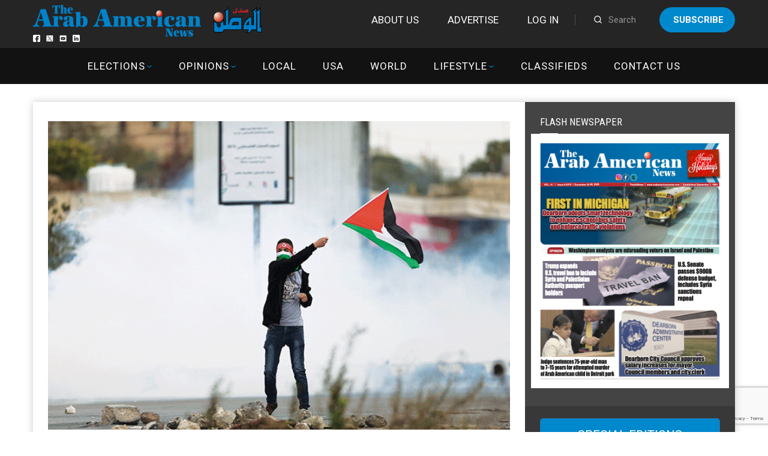

--- FILE ---
content_type: text/html;charset=UTF-8
request_url: https://arabamericannews.com/2021/06/30/the-palestine-chronology-a-new-online-database/
body_size: 20658
content:
<!DOCTYPE html>
<html>

<head>
	<meta charset="UTF-8" />
	<meta name="viewport" content="width=device-width, initial-scale=1">
	<link rel="stylesheet" href="https://arabamericannews.com/wp-content/themes/weeklynews-child/style-new.css">
	<title>The Palestine Chronology: A new online database</title>
<style>
#wpadminbar #wp-admin-bar-wccp_free_top_button .ab-icon:before {
	content: "\f160";
	color: #02CA02;
	top: 3px;
}
#wpadminbar #wp-admin-bar-wccp_free_top_button .ab-icon {
	transform: rotate(45deg);
}
</style>
                        <script>
                            /* You can add more configuration options to webfontloader by previously defining the WebFontConfig with your options */
                            if ( typeof WebFontConfig === "undefined" ) {
                                WebFontConfig = new Object();
                            }
                            WebFontConfig['google'] = {families: ['Roboto:400,700', 'Roboto+Condensed:400']};

                            (function() {
                                var wf = document.createElement( 'script' );
                                wf.src = 'https://ajax.googleapis.com/ajax/libs/webfont/1.5.3/webfont.js';
                                wf.type = 'text/javascript';
                                wf.async = 'true';
                                var s = document.getElementsByTagName( 'script' )[0];
                                s.parentNode.insertBefore( wf, s );
                            })();
                        </script>
                    <meta name='robots' content='max-image-preview:large' />

<!-- This site is optimized with the Yoast SEO Premium plugin v12.6.1 - https://yoast.com/wordpress/plugins/seo/ -->
<meta name="description" content="The Institute for Palestine Studies has launched a new online database documenting political and military events surrounding the Israeli Occupation of Pa"/>
<meta name="robots" content="max-snippet:-1, max-image-preview:large, max-video-preview:-1"/>
<link rel="canonical" href="https://arabamericannews.com/2021/06/30/the-palestine-chronology-a-new-online-database/" />
<meta property="og:locale" content="en_US" />
<meta property="og:type" content="article" />
<meta property="og:title" content="The Palestine Chronology: A new online database" />
<meta property="og:description" content="The Institute for Palestine Studies has launched a new online database documenting political and military events surrounding the Israeli Occupation of Pa" />
<meta property="og:url" content="https://arabamericannews.com/2021/06/30/the-palestine-chronology-a-new-online-database/" />
<meta property="og:site_name" content="ArabAmericanNews" />
<meta property="article:publisher" content="https://www.facebook.com/TheAANews/" />
<meta property="article:tag" content="Apartheid" />
<meta property="article:tag" content="Institute for Palestine Studies" />
<meta property="article:tag" content="Israel" />
<meta property="article:tag" content="Lebanon" />
<meta property="article:tag" content="occupation" />
<meta property="article:tag" content="Palestine" />
<meta property="article:tag" content="The Palestine Chronology" />
<meta property="article:section" content="Palestine" />
<meta property="article:published_time" content="2021-06-30T20:52:16+00:00" />
<meta property="article:modified_time" content="2021-06-30T23:16:13+00:00" />
<meta property="og:updated_time" content="2021-06-30T23:16:13+00:00" />
<meta property="fb:app_id" content="1622207161142482" />
<meta property="og:image" content="https://arabamericannews.com/wp-content/uploads/2015/12/u1-palestine.gif" />
<meta property="og:image:secure_url" content="https://arabamericannews.com/wp-content/uploads/2015/12/u1-palestine.gif" />
<meta property="og:image:width" content="700" />
<meta property="og:image:height" content="467" />
<meta name="twitter:card" content="summary_large_image" />
<meta name="twitter:description" content="The Institute for Palestine Studies has launched a new online database documenting political and military events surrounding the Israeli Occupation of Pa" />
<meta name="twitter:title" content="The Palestine Chronology: A new online database" />
<meta name="twitter:site" content="@theaanews" />
<meta name="twitter:image" content="https://arabamericannews.com/wp-content/uploads/2015/12/u1-palestine.gif" />
<meta name="twitter:creator" content="@theaanews" />
<script type='application/ld+json' class='yoast-schema-graph yoast-schema-graph--main'>{"@context":"https://schema.org","@graph":[{"@type":"WebSite","@id":"https://arabamericannews.com/#website","url":"https://arabamericannews.com/","name":"ArabAmericanNews","description":"arabamericannews.com | Established September 7, 1984","potentialAction":{"@type":"SearchAction","target":"https://arabamericannews.com/?s={search_term_string}","query-input":"required name=search_term_string"}},{"@type":"ImageObject","@id":"https://arabamericannews.com/2021/06/30/the-palestine-chronology-a-new-online-database/#primaryimage","url":"https://arabamericannews.com/wp-content/uploads/2015/12/u1-palestine.gif","width":700,"height":467},{"@type":"WebPage","@id":"https://arabamericannews.com/2021/06/30/the-palestine-chronology-a-new-online-database/#webpage","url":"https://arabamericannews.com/2021/06/30/the-palestine-chronology-a-new-online-database/","inLanguage":"en-US","name":"The Palestine Chronology: A new online database","isPartOf":{"@id":"https://arabamericannews.com/#website"},"primaryImageOfPage":{"@id":"https://arabamericannews.com/2021/06/30/the-palestine-chronology-a-new-online-database/#primaryimage"},"datePublished":"2021-06-30T20:52:16+00:00","dateModified":"2021-06-30T23:16:13+00:00","author":{"@id":"https://arabamericannews.com/#/schema/person/31979d9df197d93885bc6ff5a658d114"},"description":"The Institute for Palestine Studies has launched a new online database documenting political and military events surrounding the Israeli Occupation of Pa"},{"@type":["Person"],"@id":"https://arabamericannews.com/#/schema/person/31979d9df197d93885bc6ff5a658d114","name":"The Arab American News Staff","image":{"@type":"ImageObject","@id":"https://arabamericannews.com/#authorlogo","url":"https://secure.gravatar.com/avatar/13e041eed3f8e87e353980d53a8f99c7?s=96&d=mm&r=g","caption":"The Arab American News Staff"},"sameAs":[]}]}</script>
<!-- / Yoast SEO Premium plugin. -->

<link rel='dns-prefetch' href='//cdnjs.cloudflare.com' />
<link rel="alternate" type="application/rss+xml" title="ArabAmericanNews &raquo; Feed" href="https://arabamericannews.com/feed/" />
<link rel="alternate" type="application/rss+xml" title="ArabAmericanNews &raquo; Comments Feed" href="https://arabamericannews.com/comments/feed/" />
<link rel="alternate" type="application/rss+xml" title="ArabAmericanNews &raquo; The Palestine Chronology: A new online database Comments Feed" href="https://arabamericannews.com/2021/06/30/the-palestine-chronology-a-new-online-database/feed/" />
		<!-- This site uses the Google Analytics by ExactMetrics plugin v8.4.1 - Using Analytics tracking - https://www.exactmetrics.com/ -->
							<script src="//www.googletagmanager.com/gtag/js?id=G-FYVJMYT965"  data-cfasync="false" data-wpfc-render="false" type="text/javascript" async></script>
			<script data-cfasync="false" data-wpfc-render="false" type="text/javascript">
				var em_version = '8.4.1';
				var em_track_user = true;
				var em_no_track_reason = '';
								var ExactMetricsDefaultLocations = {"page_location":"https:\/\/arabamericannews.com\/2021\/06\/30\/the-palestine-chronology-a-new-online-database\/?2021\/06\/30\/the-palestine-chronology-a-new-online-database\/"};
				if ( typeof ExactMetricsPrivacyGuardFilter === 'function' ) {
					var ExactMetricsLocations = (typeof ExactMetricsExcludeQuery === 'object') ? ExactMetricsPrivacyGuardFilter( ExactMetricsExcludeQuery ) : ExactMetricsPrivacyGuardFilter( ExactMetricsDefaultLocations );
				} else {
					var ExactMetricsLocations = (typeof ExactMetricsExcludeQuery === 'object') ? ExactMetricsExcludeQuery : ExactMetricsDefaultLocations;
				}

								var disableStrs = [
										'ga-disable-G-FYVJMYT965',
									];

				/* Function to detect opted out users */
				function __gtagTrackerIsOptedOut() {
					for (var index = 0; index < disableStrs.length; index++) {
						if (document.cookie.indexOf(disableStrs[index] + '=true') > -1) {
							return true;
						}
					}

					return false;
				}

				/* Disable tracking if the opt-out cookie exists. */
				if (__gtagTrackerIsOptedOut()) {
					for (var index = 0; index < disableStrs.length; index++) {
						window[disableStrs[index]] = true;
					}
				}

				/* Opt-out function */
				function __gtagTrackerOptout() {
					for (var index = 0; index < disableStrs.length; index++) {
						document.cookie = disableStrs[index] + '=true; expires=Thu, 31 Dec 2099 23:59:59 UTC; path=/';
						window[disableStrs[index]] = true;
					}
				}

				if ('undefined' === typeof gaOptout) {
					function gaOptout() {
						__gtagTrackerOptout();
					}
				}
								window.dataLayer = window.dataLayer || [];

				window.ExactMetricsDualTracker = {
					helpers: {},
					trackers: {},
				};
				if (em_track_user) {
					function __gtagDataLayer() {
						dataLayer.push(arguments);
					}

					function __gtagTracker(type, name, parameters) {
						if (!parameters) {
							parameters = {};
						}

						if (parameters.send_to) {
							__gtagDataLayer.apply(null, arguments);
							return;
						}

						if (type === 'event') {
														parameters.send_to = exactmetrics_frontend.v4_id;
							var hookName = name;
							if (typeof parameters['event_category'] !== 'undefined') {
								hookName = parameters['event_category'] + ':' + name;
							}

							if (typeof ExactMetricsDualTracker.trackers[hookName] !== 'undefined') {
								ExactMetricsDualTracker.trackers[hookName](parameters);
							} else {
								__gtagDataLayer('event', name, parameters);
							}
							
						} else {
							__gtagDataLayer.apply(null, arguments);
						}
					}

					__gtagTracker('js', new Date());
					__gtagTracker('set', {
						'developer_id.dNDMyYj': true,
											});
					if ( ExactMetricsLocations.page_location ) {
						__gtagTracker('set', ExactMetricsLocations);
					}
										__gtagTracker('config', 'G-FYVJMYT965', {"forceSSL":"true","link_attribution":"true"} );
															window.gtag = __gtagTracker;										(function () {
						/* https://developers.google.com/analytics/devguides/collection/analyticsjs/ */
						/* ga and __gaTracker compatibility shim. */
						var noopfn = function () {
							return null;
						};
						var newtracker = function () {
							return new Tracker();
						};
						var Tracker = function () {
							return null;
						};
						var p = Tracker.prototype;
						p.get = noopfn;
						p.set = noopfn;
						p.send = function () {
							var args = Array.prototype.slice.call(arguments);
							args.unshift('send');
							__gaTracker.apply(null, args);
						};
						var __gaTracker = function () {
							var len = arguments.length;
							if (len === 0) {
								return;
							}
							var f = arguments[len - 1];
							if (typeof f !== 'object' || f === null || typeof f.hitCallback !== 'function') {
								if ('send' === arguments[0]) {
									var hitConverted, hitObject = false, action;
									if ('event' === arguments[1]) {
										if ('undefined' !== typeof arguments[3]) {
											hitObject = {
												'eventAction': arguments[3],
												'eventCategory': arguments[2],
												'eventLabel': arguments[4],
												'value': arguments[5] ? arguments[5] : 1,
											}
										}
									}
									if ('pageview' === arguments[1]) {
										if ('undefined' !== typeof arguments[2]) {
											hitObject = {
												'eventAction': 'page_view',
												'page_path': arguments[2],
											}
										}
									}
									if (typeof arguments[2] === 'object') {
										hitObject = arguments[2];
									}
									if (typeof arguments[5] === 'object') {
										Object.assign(hitObject, arguments[5]);
									}
									if ('undefined' !== typeof arguments[1].hitType) {
										hitObject = arguments[1];
										if ('pageview' === hitObject.hitType) {
											hitObject.eventAction = 'page_view';
										}
									}
									if (hitObject) {
										action = 'timing' === arguments[1].hitType ? 'timing_complete' : hitObject.eventAction;
										hitConverted = mapArgs(hitObject);
										__gtagTracker('event', action, hitConverted);
									}
								}
								return;
							}

							function mapArgs(args) {
								var arg, hit = {};
								var gaMap = {
									'eventCategory': 'event_category',
									'eventAction': 'event_action',
									'eventLabel': 'event_label',
									'eventValue': 'event_value',
									'nonInteraction': 'non_interaction',
									'timingCategory': 'event_category',
									'timingVar': 'name',
									'timingValue': 'value',
									'timingLabel': 'event_label',
									'page': 'page_path',
									'location': 'page_location',
									'title': 'page_title',
									'referrer' : 'page_referrer',
								};
								for (arg in args) {
																		if (!(!args.hasOwnProperty(arg) || !gaMap.hasOwnProperty(arg))) {
										hit[gaMap[arg]] = args[arg];
									} else {
										hit[arg] = args[arg];
									}
								}
								return hit;
							}

							try {
								f.hitCallback();
							} catch (ex) {
							}
						};
						__gaTracker.create = newtracker;
						__gaTracker.getByName = newtracker;
						__gaTracker.getAll = function () {
							return [];
						};
						__gaTracker.remove = noopfn;
						__gaTracker.loaded = true;
						window['__gaTracker'] = __gaTracker;
					})();
									} else {
										console.log("");
					(function () {
						function __gtagTracker() {
							return null;
						}

						window['__gtagTracker'] = __gtagTracker;
						window['gtag'] = __gtagTracker;
					})();
									}
			</script>
				<!-- / Google Analytics by ExactMetrics -->
		<script type="text/javascript">
/* <![CDATA[ */
window._wpemojiSettings = {"baseUrl":"https:\/\/s.w.org\/images\/core\/emoji\/14.0.0\/72x72\/","ext":".png","svgUrl":"https:\/\/s.w.org\/images\/core\/emoji\/14.0.0\/svg\/","svgExt":".svg","source":{"concatemoji":"https:\/\/arabamericannews.com\/wp-includes\/js\/wp-emoji-release.min.js?ver=6.4.7"}};
/*! This file is auto-generated */
!function(i,n){var o,s,e;function c(e){try{var t={supportTests:e,timestamp:(new Date).valueOf()};sessionStorage.setItem(o,JSON.stringify(t))}catch(e){}}function p(e,t,n){e.clearRect(0,0,e.canvas.width,e.canvas.height),e.fillText(t,0,0);var t=new Uint32Array(e.getImageData(0,0,e.canvas.width,e.canvas.height).data),r=(e.clearRect(0,0,e.canvas.width,e.canvas.height),e.fillText(n,0,0),new Uint32Array(e.getImageData(0,0,e.canvas.width,e.canvas.height).data));return t.every(function(e,t){return e===r[t]})}function u(e,t,n){switch(t){case"flag":return n(e,"\ud83c\udff3\ufe0f\u200d\u26a7\ufe0f","\ud83c\udff3\ufe0f\u200b\u26a7\ufe0f")?!1:!n(e,"\ud83c\uddfa\ud83c\uddf3","\ud83c\uddfa\u200b\ud83c\uddf3")&&!n(e,"\ud83c\udff4\udb40\udc67\udb40\udc62\udb40\udc65\udb40\udc6e\udb40\udc67\udb40\udc7f","\ud83c\udff4\u200b\udb40\udc67\u200b\udb40\udc62\u200b\udb40\udc65\u200b\udb40\udc6e\u200b\udb40\udc67\u200b\udb40\udc7f");case"emoji":return!n(e,"\ud83e\udef1\ud83c\udffb\u200d\ud83e\udef2\ud83c\udfff","\ud83e\udef1\ud83c\udffb\u200b\ud83e\udef2\ud83c\udfff")}return!1}function f(e,t,n){var r="undefined"!=typeof WorkerGlobalScope&&self instanceof WorkerGlobalScope?new OffscreenCanvas(300,150):i.createElement("canvas"),a=r.getContext("2d",{willReadFrequently:!0}),o=(a.textBaseline="top",a.font="600 32px Arial",{});return e.forEach(function(e){o[e]=t(a,e,n)}),o}function t(e){var t=i.createElement("script");t.src=e,t.defer=!0,i.head.appendChild(t)}"undefined"!=typeof Promise&&(o="wpEmojiSettingsSupports",s=["flag","emoji"],n.supports={everything:!0,everythingExceptFlag:!0},e=new Promise(function(e){i.addEventListener("DOMContentLoaded",e,{once:!0})}),new Promise(function(t){var n=function(){try{var e=JSON.parse(sessionStorage.getItem(o));if("object"==typeof e&&"number"==typeof e.timestamp&&(new Date).valueOf()<e.timestamp+604800&&"object"==typeof e.supportTests)return e.supportTests}catch(e){}return null}();if(!n){if("undefined"!=typeof Worker&&"undefined"!=typeof OffscreenCanvas&&"undefined"!=typeof URL&&URL.createObjectURL&&"undefined"!=typeof Blob)try{var e="postMessage("+f.toString()+"("+[JSON.stringify(s),u.toString(),p.toString()].join(",")+"));",r=new Blob([e],{type:"text/javascript"}),a=new Worker(URL.createObjectURL(r),{name:"wpTestEmojiSupports"});return void(a.onmessage=function(e){c(n=e.data),a.terminate(),t(n)})}catch(e){}c(n=f(s,u,p))}t(n)}).then(function(e){for(var t in e)n.supports[t]=e[t],n.supports.everything=n.supports.everything&&n.supports[t],"flag"!==t&&(n.supports.everythingExceptFlag=n.supports.everythingExceptFlag&&n.supports[t]);n.supports.everythingExceptFlag=n.supports.everythingExceptFlag&&!n.supports.flag,n.DOMReady=!1,n.readyCallback=function(){n.DOMReady=!0}}).then(function(){return e}).then(function(){var e;n.supports.everything||(n.readyCallback(),(e=n.source||{}).concatemoji?t(e.concatemoji):e.wpemoji&&e.twemoji&&(t(e.twemoji),t(e.wpemoji)))}))}((window,document),window._wpemojiSettings);
/* ]]> */
</script>
<style id='wp-emoji-styles-inline-css' type='text/css'>

	img.wp-smiley, img.emoji {
		display: inline !important;
		border: none !important;
		box-shadow: none !important;
		height: 1em !important;
		width: 1em !important;
		margin: 0 0.07em !important;
		vertical-align: -0.1em !important;
		background: none !important;
		padding: 0 !important;
	}
</style>
<link rel='stylesheet' id='wp-block-library-css' href='https://arabamericannews.com/wp-includes/css/dist/block-library/style.min.css?ver=6.4.7' type='text/css' media='all' />
<style id='classic-theme-styles-inline-css' type='text/css'>
/*! This file is auto-generated */
.wp-block-button__link{color:#fff;background-color:#32373c;border-radius:9999px;box-shadow:none;text-decoration:none;padding:calc(.667em + 2px) calc(1.333em + 2px);font-size:1.125em}.wp-block-file__button{background:#32373c;color:#fff;text-decoration:none}
</style>
<style id='global-styles-inline-css' type='text/css'>
body{--wp--preset--color--black: #000000;--wp--preset--color--cyan-bluish-gray: #abb8c3;--wp--preset--color--white: #ffffff;--wp--preset--color--pale-pink: #f78da7;--wp--preset--color--vivid-red: #cf2e2e;--wp--preset--color--luminous-vivid-orange: #ff6900;--wp--preset--color--luminous-vivid-amber: #fcb900;--wp--preset--color--light-green-cyan: #7bdcb5;--wp--preset--color--vivid-green-cyan: #00d084;--wp--preset--color--pale-cyan-blue: #8ed1fc;--wp--preset--color--vivid-cyan-blue: #0693e3;--wp--preset--color--vivid-purple: #9b51e0;--wp--preset--gradient--vivid-cyan-blue-to-vivid-purple: linear-gradient(135deg,rgba(6,147,227,1) 0%,rgb(155,81,224) 100%);--wp--preset--gradient--light-green-cyan-to-vivid-green-cyan: linear-gradient(135deg,rgb(122,220,180) 0%,rgb(0,208,130) 100%);--wp--preset--gradient--luminous-vivid-amber-to-luminous-vivid-orange: linear-gradient(135deg,rgba(252,185,0,1) 0%,rgba(255,105,0,1) 100%);--wp--preset--gradient--luminous-vivid-orange-to-vivid-red: linear-gradient(135deg,rgba(255,105,0,1) 0%,rgb(207,46,46) 100%);--wp--preset--gradient--very-light-gray-to-cyan-bluish-gray: linear-gradient(135deg,rgb(238,238,238) 0%,rgb(169,184,195) 100%);--wp--preset--gradient--cool-to-warm-spectrum: linear-gradient(135deg,rgb(74,234,220) 0%,rgb(151,120,209) 20%,rgb(207,42,186) 40%,rgb(238,44,130) 60%,rgb(251,105,98) 80%,rgb(254,248,76) 100%);--wp--preset--gradient--blush-light-purple: linear-gradient(135deg,rgb(255,206,236) 0%,rgb(152,150,240) 100%);--wp--preset--gradient--blush-bordeaux: linear-gradient(135deg,rgb(254,205,165) 0%,rgb(254,45,45) 50%,rgb(107,0,62) 100%);--wp--preset--gradient--luminous-dusk: linear-gradient(135deg,rgb(255,203,112) 0%,rgb(199,81,192) 50%,rgb(65,88,208) 100%);--wp--preset--gradient--pale-ocean: linear-gradient(135deg,rgb(255,245,203) 0%,rgb(182,227,212) 50%,rgb(51,167,181) 100%);--wp--preset--gradient--electric-grass: linear-gradient(135deg,rgb(202,248,128) 0%,rgb(113,206,126) 100%);--wp--preset--gradient--midnight: linear-gradient(135deg,rgb(2,3,129) 0%,rgb(40,116,252) 100%);--wp--preset--font-size--small: 13px;--wp--preset--font-size--medium: 20px;--wp--preset--font-size--large: 36px;--wp--preset--font-size--x-large: 42px;--wp--preset--spacing--20: 0.44rem;--wp--preset--spacing--30: 0.67rem;--wp--preset--spacing--40: 1rem;--wp--preset--spacing--50: 1.5rem;--wp--preset--spacing--60: 2.25rem;--wp--preset--spacing--70: 3.38rem;--wp--preset--spacing--80: 5.06rem;--wp--preset--shadow--natural: 6px 6px 9px rgba(0, 0, 0, 0.2);--wp--preset--shadow--deep: 12px 12px 50px rgba(0, 0, 0, 0.4);--wp--preset--shadow--sharp: 6px 6px 0px rgba(0, 0, 0, 0.2);--wp--preset--shadow--outlined: 6px 6px 0px -3px rgba(255, 255, 255, 1), 6px 6px rgba(0, 0, 0, 1);--wp--preset--shadow--crisp: 6px 6px 0px rgba(0, 0, 0, 1);}:where(.is-layout-flex){gap: 0.5em;}:where(.is-layout-grid){gap: 0.5em;}body .is-layout-flow > .alignleft{float: left;margin-inline-start: 0;margin-inline-end: 2em;}body .is-layout-flow > .alignright{float: right;margin-inline-start: 2em;margin-inline-end: 0;}body .is-layout-flow > .aligncenter{margin-left: auto !important;margin-right: auto !important;}body .is-layout-constrained > .alignleft{float: left;margin-inline-start: 0;margin-inline-end: 2em;}body .is-layout-constrained > .alignright{float: right;margin-inline-start: 2em;margin-inline-end: 0;}body .is-layout-constrained > .aligncenter{margin-left: auto !important;margin-right: auto !important;}body .is-layout-constrained > :where(:not(.alignleft):not(.alignright):not(.alignfull)){max-width: var(--wp--style--global--content-size);margin-left: auto !important;margin-right: auto !important;}body .is-layout-constrained > .alignwide{max-width: var(--wp--style--global--wide-size);}body .is-layout-flex{display: flex;}body .is-layout-flex{flex-wrap: wrap;align-items: center;}body .is-layout-flex > *{margin: 0;}body .is-layout-grid{display: grid;}body .is-layout-grid > *{margin: 0;}:where(.wp-block-columns.is-layout-flex){gap: 2em;}:where(.wp-block-columns.is-layout-grid){gap: 2em;}:where(.wp-block-post-template.is-layout-flex){gap: 1.25em;}:where(.wp-block-post-template.is-layout-grid){gap: 1.25em;}.has-black-color{color: var(--wp--preset--color--black) !important;}.has-cyan-bluish-gray-color{color: var(--wp--preset--color--cyan-bluish-gray) !important;}.has-white-color{color: var(--wp--preset--color--white) !important;}.has-pale-pink-color{color: var(--wp--preset--color--pale-pink) !important;}.has-vivid-red-color{color: var(--wp--preset--color--vivid-red) !important;}.has-luminous-vivid-orange-color{color: var(--wp--preset--color--luminous-vivid-orange) !important;}.has-luminous-vivid-amber-color{color: var(--wp--preset--color--luminous-vivid-amber) !important;}.has-light-green-cyan-color{color: var(--wp--preset--color--light-green-cyan) !important;}.has-vivid-green-cyan-color{color: var(--wp--preset--color--vivid-green-cyan) !important;}.has-pale-cyan-blue-color{color: var(--wp--preset--color--pale-cyan-blue) !important;}.has-vivid-cyan-blue-color{color: var(--wp--preset--color--vivid-cyan-blue) !important;}.has-vivid-purple-color{color: var(--wp--preset--color--vivid-purple) !important;}.has-black-background-color{background-color: var(--wp--preset--color--black) !important;}.has-cyan-bluish-gray-background-color{background-color: var(--wp--preset--color--cyan-bluish-gray) !important;}.has-white-background-color{background-color: var(--wp--preset--color--white) !important;}.has-pale-pink-background-color{background-color: var(--wp--preset--color--pale-pink) !important;}.has-vivid-red-background-color{background-color: var(--wp--preset--color--vivid-red) !important;}.has-luminous-vivid-orange-background-color{background-color: var(--wp--preset--color--luminous-vivid-orange) !important;}.has-luminous-vivid-amber-background-color{background-color: var(--wp--preset--color--luminous-vivid-amber) !important;}.has-light-green-cyan-background-color{background-color: var(--wp--preset--color--light-green-cyan) !important;}.has-vivid-green-cyan-background-color{background-color: var(--wp--preset--color--vivid-green-cyan) !important;}.has-pale-cyan-blue-background-color{background-color: var(--wp--preset--color--pale-cyan-blue) !important;}.has-vivid-cyan-blue-background-color{background-color: var(--wp--preset--color--vivid-cyan-blue) !important;}.has-vivid-purple-background-color{background-color: var(--wp--preset--color--vivid-purple) !important;}.has-black-border-color{border-color: var(--wp--preset--color--black) !important;}.has-cyan-bluish-gray-border-color{border-color: var(--wp--preset--color--cyan-bluish-gray) !important;}.has-white-border-color{border-color: var(--wp--preset--color--white) !important;}.has-pale-pink-border-color{border-color: var(--wp--preset--color--pale-pink) !important;}.has-vivid-red-border-color{border-color: var(--wp--preset--color--vivid-red) !important;}.has-luminous-vivid-orange-border-color{border-color: var(--wp--preset--color--luminous-vivid-orange) !important;}.has-luminous-vivid-amber-border-color{border-color: var(--wp--preset--color--luminous-vivid-amber) !important;}.has-light-green-cyan-border-color{border-color: var(--wp--preset--color--light-green-cyan) !important;}.has-vivid-green-cyan-border-color{border-color: var(--wp--preset--color--vivid-green-cyan) !important;}.has-pale-cyan-blue-border-color{border-color: var(--wp--preset--color--pale-cyan-blue) !important;}.has-vivid-cyan-blue-border-color{border-color: var(--wp--preset--color--vivid-cyan-blue) !important;}.has-vivid-purple-border-color{border-color: var(--wp--preset--color--vivid-purple) !important;}.has-vivid-cyan-blue-to-vivid-purple-gradient-background{background: var(--wp--preset--gradient--vivid-cyan-blue-to-vivid-purple) !important;}.has-light-green-cyan-to-vivid-green-cyan-gradient-background{background: var(--wp--preset--gradient--light-green-cyan-to-vivid-green-cyan) !important;}.has-luminous-vivid-amber-to-luminous-vivid-orange-gradient-background{background: var(--wp--preset--gradient--luminous-vivid-amber-to-luminous-vivid-orange) !important;}.has-luminous-vivid-orange-to-vivid-red-gradient-background{background: var(--wp--preset--gradient--luminous-vivid-orange-to-vivid-red) !important;}.has-very-light-gray-to-cyan-bluish-gray-gradient-background{background: var(--wp--preset--gradient--very-light-gray-to-cyan-bluish-gray) !important;}.has-cool-to-warm-spectrum-gradient-background{background: var(--wp--preset--gradient--cool-to-warm-spectrum) !important;}.has-blush-light-purple-gradient-background{background: var(--wp--preset--gradient--blush-light-purple) !important;}.has-blush-bordeaux-gradient-background{background: var(--wp--preset--gradient--blush-bordeaux) !important;}.has-luminous-dusk-gradient-background{background: var(--wp--preset--gradient--luminous-dusk) !important;}.has-pale-ocean-gradient-background{background: var(--wp--preset--gradient--pale-ocean) !important;}.has-electric-grass-gradient-background{background: var(--wp--preset--gradient--electric-grass) !important;}.has-midnight-gradient-background{background: var(--wp--preset--gradient--midnight) !important;}.has-small-font-size{font-size: var(--wp--preset--font-size--small) !important;}.has-medium-font-size{font-size: var(--wp--preset--font-size--medium) !important;}.has-large-font-size{font-size: var(--wp--preset--font-size--large) !important;}.has-x-large-font-size{font-size: var(--wp--preset--font-size--x-large) !important;}
.wp-block-navigation a:where(:not(.wp-element-button)){color: inherit;}
:where(.wp-block-post-template.is-layout-flex){gap: 1.25em;}:where(.wp-block-post-template.is-layout-grid){gap: 1.25em;}
:where(.wp-block-columns.is-layout-flex){gap: 2em;}:where(.wp-block-columns.is-layout-grid){gap: 2em;}
.wp-block-pullquote{font-size: 1.5em;line-height: 1.6;}
</style>
<link rel='stylesheet' id='contact-form-7-bootstrap-style-css' href='https://arabamericannews.com/wp-content/plugins/bootstrap-for-contact-form-7/assets/dist/css/style.min.css?ver=6.4.7' type='text/css' media='all' />
<link rel='stylesheet' id='fvp-frontend-css' href='https://arabamericannews.com/wp-content/plugins/featured-video-plus/styles/frontend.css?ver=2.3.3' type='text/css' media='all' />
<link rel='stylesheet' id='pmpro_frontend_base-css' href='https://arabamericannews.com/wp-content/plugins/paid-memberships-pro/css/frontend/base.css?ver=3.4.4' type='text/css' media='all' />
<link rel='stylesheet' id='pmpro_frontend_variation_1-css' href='https://arabamericannews.com/wp-content/plugins/paid-memberships-pro/css/frontend/variation_1.css?ver=3.4.4' type='text/css' media='all' />
<link rel='stylesheet' id='theme-my-login-css' href='https://arabamericannews.com/wp-content/plugins/theme-my-login/assets/styles/theme-my-login.min.css?ver=7.1.51' type='text/css' media='all' />
<link rel='stylesheet' id='wp-polls-css' href='https://arabamericannews.com/wp-content/plugins/wp-polls/polls-css.css?ver=2.77.3' type='text/css' media='all' />
<style id='wp-polls-inline-css' type='text/css'>
.wp-polls .pollbar {
	margin: 1px;
	font-size: 6px;
	line-height: 8px;
	height: 8px;
	background-image: url('https://arabamericannews.com/wp-content/plugins/wp-polls/images/default/pollbg.gif');
	border: 1px solid #c8c8c8;
}

</style>
<link rel='stylesheet' id='slider-css-css' href='https://arabamericannews.com/wp-content/themes/weeklynews-child/assets/css/slick.css?ver=6.4.7' type='text/css' media='all' />
<link rel='stylesheet' id='slider-theme-css-css' href='https://arabamericannews.com/wp-content/themes/weeklynews-child/assets/css/slick-theme.css?ver=2.26' type='text/css' media='all' />
<link rel='stylesheet' id='miptheme-bootstrap-css' href='https://arabamericannews.com/wp-content/themes/weeklynews/assets/css/bootstrap.min.css?ver=2.8.993' type='text/css' media='all' />
<link rel='stylesheet' id='miptheme-external-styles-css' href='https://arabamericannews.com/wp-content/themes/weeklynews/assets/css/mip.external.css?ver=2.8.993' type='text/css' media='all' />
<link rel='stylesheet' id='miptheme-style-css' href='https://arabamericannews.com/wp-content/themes/weeklynews-child/style.css?ver=2.8.993' type='text/css' media='all' />
<link rel='stylesheet' id='miptheme-dynamic-css-css' href='https://arabamericannews.com/wp-content/themes/weeklynews/assets/css/dynamic.css?ver=1728962025' type='text/css' media='all' />
<link rel='stylesheet' id='typography-css-css' href='https://arabamericannews.com/wp-content/themes/weeklynews/assets/css/font-style.css?ver=1707382093' type='text/css' media='all' />
<!--[if lt IE 9]>
<link rel='stylesheet' id='miptheme-photobox-ie-css' href='https://arabamericannews.com/wp-content/themes/weeklynews/assets/css/photobox.ie.css?ver=2.8.993' type='text/css' media='all' />
<![endif]-->
<link rel='stylesheet' id='awpcp-frontend-style-css' href='https://arabamericannews.com/wp-content/plugins/another-wordpress-classifieds-plugin/resources/css/awpcpstyle.css?ver=4.1.1' type='text/css' media='all' />
<!--[if lte IE 6]>
<link rel='stylesheet' id='awpcp-frontend-style-ie-6-css' href='https://arabamericannews.com/wp-content/plugins/another-wordpress-classifieds-plugin/resources/css/awpcpstyle-ie-6.css?ver=4.1.1' type='text/css' media='all' />
<![endif]-->
<!--[if lte IE 7]>
<link rel='stylesheet' id='awpcp-frontend-style-lte-ie-7-css' href='https://arabamericannews.com/wp-content/plugins/another-wordpress-classifieds-plugin/resources/css/awpcpstyle-lte-ie-7.css?ver=4.1.1' type='text/css' media='all' />
<![endif]-->
<script type="text/javascript" src="https://arabamericannews.com/wp-content/plugins/google-analytics-dashboard-for-wp/assets/js/frontend-gtag.min.js?ver=8.4.1" id="exactmetrics-frontend-script-js" async="async" data-wp-strategy="async"></script>
<script data-cfasync="false" data-wpfc-render="false" type="text/javascript" id='exactmetrics-frontend-script-js-extra'>/* <![CDATA[ */
var exactmetrics_frontend = {"js_events_tracking":"true","download_extensions":"zip,mp3,mpeg,pdf,docx,pptx,xlsx,rar","inbound_paths":"[{\"path\":\"\\\/go\\\/\",\"label\":\"affiliate\"},{\"path\":\"\\\/recommend\\\/\",\"label\":\"affiliate\"}]","home_url":"https:\/\/arabamericannews.com","hash_tracking":"false","v4_id":"G-FYVJMYT965"};/* ]]> */
</script>
<script type="text/javascript" src="https://arabamericannews.com/wp-includes/js/jquery/jquery.min.js?ver=3.7.1" id="jquery-core-js"></script>
<script type="text/javascript" src="https://arabamericannews.com/wp-includes/js/jquery/jquery-migrate.min.js?ver=3.4.1" id="jquery-migrate-js"></script>
<script type="text/javascript" src="https://arabamericannews.com/wp-content/plugins/featured-video-plus/js/jquery.fitvids.min.js?ver=master-2015-08" id="jquery.fitvids-js"></script>
<script type="text/javascript" id="fvp-frontend-js-extra">
/* <![CDATA[ */
var fvpdata = {"ajaxurl":"https:\/\/arabamericannews.com\/wp-admin\/admin-ajax.php","nonce":"d45b7f9624","fitvids":"1","dynamic":"","overlay":"","opacity":"0.75","color":"b","width":"640"};
/* ]]> */
</script>
<script type="text/javascript" src="https://arabamericannews.com/wp-content/plugins/featured-video-plus/js/frontend.min.js?ver=2.3.3" id="fvp-frontend-js"></script>
<script type="text/javascript" src="//cdnjs.cloudflare.com/ajax/libs/twitter-bootstrap/3.3.5/js/bootstrap.min.js?ver=6.4.7" id="bootstrap-min-js-js"></script>
<script></script><link rel="https://api.w.org/" href="https://arabamericannews.com/wp-json/" /><link rel="alternate" type="application/json" href="https://arabamericannews.com/wp-json/wp/v2/posts/131226" /><link rel="EditURI" type="application/rsd+xml" title="RSD" href="https://arabamericannews.com/xmlrpc.php?rsd" />
<meta name="generator" content="WordPress 6.4.7" />
<link rel='shortlink' href='https://arabamericannews.com/?p=131226' />
<link rel="alternate" type="application/json+oembed" href="https://arabamericannews.com/wp-json/oembed/1.0/embed?url=https%3A%2F%2Farabamericannews.com%2F2021%2F06%2F30%2Fthe-palestine-chronology-a-new-online-database%2F" />
<link rel="alternate" type="text/xml+oembed" href="https://arabamericannews.com/wp-json/oembed/1.0/embed?url=https%3A%2F%2Farabamericannews.com%2F2021%2F06%2F30%2Fthe-palestine-chronology-a-new-online-database%2F&#038;format=xml" />
		<meta property="fb:pages" content="232828710187333" />
		<script async='async' src='https://www.googletagservices.com/tag/js/gpt.js'></script>
<script>
  var googletag = googletag || {};
  googletag.cmd = googletag.cmd || [];
</script>

<script>
var slot1,slot2;
//Homepage_En_Leaderboard_1
  googletag.cmd.push(function() {
var mappingHomepage_En_Leaderboard_1 = googletag.sizeMapping().
addSize([992, 0], [[770, 100], [1, 1]]). //desktop
addSize([768, 0], [[770, 100], [1, 1]]). //tablet
addSize([320, 0], [[300, 250], [1, 1]]). //mobile
addSize([0, 0], [[300, 350], [1, 1]]). //other
build();
    var slot1 = googletag.defineSlot('/1001186/Homepage_En_Leaderboard_1', [[300, 250], [770, 100]], 'div-gpt-ad-1489785228903-0').defineSizeMapping(mappingHomepage_En_Leaderboard_1).addService(googletag.pubads());
    googletag.pubads().enableSingleRequest();
    googletag.pubads().collapseEmptyDivs();
    googletag.enableServices();
  });
  setInterval(function(){googletag.pubads().refresh();},60000);

//Homepage_En_Leaderboard_2
  googletag.cmd.push(function() {
var mappingHomepage_En_Leaderboard_2 = googletag.sizeMapping().
addSize([992, 0], [[770, 100], [1, 1]]). //desktop
addSize([768, 0], [[770, 100], [1, 1]]). //tablet
addSize([320, 0], [[300, 250], [1, 1]]). //mobile
addSize([0, 0], [[300, 350], [1, 1]]). //other
build();
    slot2 = googletag.defineSlot('/1001186/Homepage_En_Leaderboard_2', [[300, 250], [770, 100]], 'div-gpt-ad-1588988145452-0').defineSizeMapping(mappingHomepage_En_Leaderboard_2).addService(googletag.pubads());
    googletag.pubads().enableSingleRequest();
    googletag.pubads().collapseEmptyDivs();
    googletag.enableServices();
  });


//Homepage_En_Leaderboard_3
  googletag.cmd.push(function() {
var mappingHomepage_En_Leaderboard_3 = googletag.sizeMapping().
addSize([992, 0], [[770, 100], [1, 1]]). //desktop
addSize([768, 0], [[770, 100], [1, 1]]). //tablet
addSize([320, 0], [[300, 250], [1, 1]]). //mobile
addSize([0, 0], [[300, 350], [1, 1]]). //other
build();
    googletag.defineSlot('/1001186/Homepage_En_Leaderboard_3', [[300, 250], [770, 100]], 'div-gpt-ad-1489785457314-0').defineSizeMapping(mappingHomepage_En_Leaderboard_3).addService(googletag.pubads());
    googletag.pubads().enableSingleRequest();
    googletag.pubads().collapseEmptyDivs();
    googletag.enableServices();
  });

//Homepage_En_Leaderboard_4
  googletag.cmd.push(function() {
var mappingHomepage_En_Leaderboard_4 = googletag.sizeMapping().
addSize([992, 0], [[770, 100], [1, 1]]). //desktop
addSize([768, 0], [[770, 100], [1, 1]]). //tablet
addSize([320, 0], [[300, 250], [1, 1]]). //mobile
addSize([0, 0], [[300, 350], [1, 1]]). //other
build();
    googletag.defineSlot('/1001186/Homepage_En_Leaderboard_4', [[770, 100], [300, 250]], 'div-gpt-ad-1489785520411-0').defineSizeMapping(mappingHomepage_En_Leaderboard_4).addService(googletag.pubads());
    googletag.pubads().enableSingleRequest();
    googletag.pubads().collapseEmptyDivs();
    googletag.enableServices();
  });

//Homepage_En_Leaderboard_5
  googletag.cmd.push(function() {
var mappingHomepage_En_Leaderboard_5 = googletag.sizeMapping().
addSize([992, 0], [[770, 100], [1, 1]]). //desktop
addSize([768, 0], [[770, 100], [1, 1]]). //tablet
addSize([320, 0], [[300, 250], [1, 1]]). //mobile
addSize([0, 0], [[300, 350], [1, 1]]). //other
build();
    googletag.defineSlot('/1001186/Homepage_En_Leaderboard_5', [[770, 100], [300, 250]], 'div-gpt-ad-1581550535213-0').defineSizeMapping(mappingHomepage_En_Leaderboard_5).addService(googletag.pubads());
    googletag.pubads().enableSingleRequest();
    googletag.pubads().collapseEmptyDivs();
    googletag.enableServices();
  });


  googletag.cmd.push(function() {
    googletag.defineSlot('/1001186/Homepage_En_Medium_Rectangle_1', [300, 250], 'div-gpt-ad-1490823160875-0').addService(googletag.pubads());
    googletag.pubads().enableSingleRequest();
    googletag.pubads().collapseEmptyDivs();
    googletag.enableServices();
  });

  googletag.cmd.push(function() {
    googletag.defineSlot('/1001186/Homepage_En_Medium_Rectangle_2', [300, 250], 'div-gpt-ad-1490823196520-0').addService(googletag.pubads());
    googletag.pubads().enableSingleRequest();
    googletag.pubads().collapseEmptyDivs();
    googletag.enableServices();
  });


</script><style id="pmpro_colors">:root {
	--pmpro--color--base: #ffffff;
	--pmpro--color--contrast: #222222;
	--pmpro--color--accent: #0c3d54;
	--pmpro--color--accent--variation: hsl( 199,75%,28.5% );
	--pmpro--color--border--variation: hsl( 0,0%,91% );
}</style><script id="wpcp_disable_Right_Click" type="text/javascript">
document.ondragstart = function() { return false;}
	function nocontext(e) {
	   return false;
	}
	document.oncontextmenu = nocontext;
</script>
		<style type="text/css">
			div.wpcf7 .ajax-loader {
				background-image: url('https://arabamericannews.com/wp-content/plugins/contact-form-7/images/ajax-loader.gif');
			}
		</style>
		            <!--Customizer CSS-->
            <style type="text/css">
                                                                                                                                                                                                                                                                                                                
                                
                                
                                                                                
                                                                
                                                                                                                                
                                                                                                                                                                                
                                                                                                                                                
            </style>
            <!--/Customizer CSS-->
            <meta name="generator" content="Powered by WPBakery Page Builder - drag and drop page builder for WordPress."/>
<script>                                    </script><script>                                    </script>		<style type="text/css" id="wp-custom-css">
			.single .article-post div.head-image{
	padding-top:0
}
article a.theme h1{
	font-size:18px;
	margin:0;
	line-height:36px;
	color:#fff;
}
.wrap_vads .player{
	display:block;
}
.top_nws_col .wrap_vads{
	padding-top:25px;
}
@media(max-width:480px)
{
	.row.ad-cat.ad-responsive{
	background:#aaa;
	padding:10px;
		margin-left:-25px;
		margin-right:-25px;
}
}		</style>
		<style type="text/css" title="dynamic-css" class="options-output">#page-content header h2{}</style><noscript><style> .wpb_animate_when_almost_visible { opacity: 1; }</style></noscript>	<style type="text/css">
							</style>

	</head>

<body class="pmpro-variation_1 post-template-default single single-post postid-131226 single-format-standard pmpro-body-has-access unselectable linkbox-layout-1 theme-boxed sidebar-dark wpb-js-composer js-comp-ver-7.4 vc_responsive">
		<!--Header Section-->
	<header class="main-head">
		<div class="hedr_top">
			<div class="container container-new">
				<div class="hdr_top_uppr">
									<a class="navbar-brand" href="https://arabamericannews.com/">
						<img src="https://arabamericannews.com/wp-content/uploads/2020/04/AAN_LOGO_ENGLISH-1.png" alt="">
					</a>
									<button class="navbar-toggle collapsed navbar-toggler-main" type="button" data-toggle="collapse" data-target="#bs-example-navbar-collapse-1" aria-expanded="false">
						<span class="stick"></span>
					</button>
									<div class="hdr_lng_outr">
						<a href="https://www.sadaalwatan.com/"><img src="https://arabamericannews.com/wp-content/uploads/2020/04/TAAN_LOGO_ARABIC.png" alt=""></a>
					</div>
									<div class="hdr_top_rght">
						<ul id="menu-top-new-menu" class="hdr_topLnk_lstng"><li id="menu-item-152548" class="menu-item menu-item-type-post_type menu-item-object-page menu-item-152548"><a href="https://arabamericannews.com/about-us/">About us</a></li>
<li id="menu-item-152549" class="menu-item menu-item-type-post_type menu-item-object-page menu-item-152549"><a href="https://arabamericannews.com/advertise/">Advertise</a></li>
<li id="menu-item-152550" class="menu-item menu-item-type-post_type menu-item-object-page menu-item-152550"><a href="https://arabamericannews.com/login/">Log In</a></li>
</ul>						<div class="hdr_srch">
							<div class="hdr_srch_innr">
								<form id="search-form-mobile" class="mm-search" role="search" method="get" action="https://arabamericannews.com/">
									<input type="text" name="s" placeholder="Search" value="" />
								</form>
								<a href="#subscribe" class="subscribe_bttn">Subscribe</a>
							</div>	
						</div>
					</div>
				</div>
				<div class="hdr_topScl">
					<ul class="hdr_top_sclLstng">
											<li><a target="_blank" href="https://www.facebook.com/TheAANews/"><img src="https://arabamericannews.com/wp-content/themes/weeklynews-child/images/fb_icon.svg" alt=""></a></li>
											<li><a target="_blank" href="https://twitter.com/theaanews"><img src="https://arabamericannews.com/wp-content/themes/weeklynews-child/images/tw_icon.svg" alt=""></a></li>
											<li><a target="_blank" href="https://www.youtube.com/channel/UCSzMHMd6FrKVzpddp_FFp_w/videos"><img src="https://arabamericannews.com/wp-content/themes/weeklynews-child/images/yu_icon.svg" alt=""></a></li>
											<li><a target="_blank" href="https://www.linkedin.com/company/thearabamericannews/"><img src="https://arabamericannews.com/wp-content/themes/weeklynews-child/images/lnk_icon.svg" alt=""></a></li>
										</ul>
				</div>
			</div>
		</div>
		<div class="hdr_bot">
			<div class="container container-new">
				<nav class="nav navbar">
					<div class="collapse navbar-collapse" id="bs-example-navbar-collapse-1">
						<div class="mob_hdrTop">
							<div class="hdr_srch">								
								<form id="search-form" role="search" method="get" action="https://arabamericannews.com/">
				                    <input type="text" name="s" placeholder="Search" value="" />
				                    <button class="srch_mob_bttn"><span class="glyphicon glyphicon-search"></span></button>
				                </form>
							</div>
							<button class="navbar-toggle collapsed navbar-toggler-main" type="button" data-toggle="collapse" data-target="#bs-example-navbar-collapse-1" aria-expanded="false">
								<span class="stick"></span>
							</button>
						</div>

						<ul id="menu-new-header-menu" class="navbar-nav"><li id="menu-item-152536" class="menu-item menu-item-type-taxonomy menu-item-object-category menu-item-has-children menu-item-152536 menu-category-26"><a href="https://arabamericannews.com/category/elections/">Elections</a>
<ul class="sub-menu">
	<li id="menu-item-152538" class="menu-item menu-item-type-taxonomy menu-item-object-category menu-item-152538 menu-category-33"><a href="https://arabamericannews.com/category/elections/national/">National Election</a></li>
	<li id="menu-item-152537" class="menu-item menu-item-type-taxonomy menu-item-object-category menu-item-152537 menu-category-34"><a href="https://arabamericannews.com/category/elections/local-elections/">Local Election</a></li>
</ul>
</li>
<li id="menu-item-152539" class="menu-item menu-item-type-taxonomy menu-item-object-category menu-item-has-children menu-item-152539 menu-category-10"><a href="https://arabamericannews.com/category/opinions/">Opinions</a>
<ul class="sub-menu">
	<li id="menu-item-152540" class="menu-item menu-item-type-taxonomy menu-item-object-category menu-item-152540 menu-category-11"><a href="https://arabamericannews.com/category/opinions/in-our-opinion/">In Our Opinion</a></li>
	<li id="menu-item-152541" class="menu-item menu-item-type-taxonomy menu-item-object-category menu-item-152541 menu-category-20"><a href="https://arabamericannews.com/category/opinions/letters-to-the-editor/">Letters to the Editor</a></li>
	<li id="menu-item-152542" class="menu-item menu-item-type-taxonomy menu-item-object-category menu-item-152542 menu-category-12"><a href="https://arabamericannews.com/category/opinions/other-voices/">Other Voices</a></li>
</ul>
</li>
<li id="menu-item-152650" class="menu-item menu-item-type-taxonomy menu-item-object-category menu-item-152650 menu-category-32"><a href="https://arabamericannews.com/category/local/">Local</a></li>
<li id="menu-item-152651" class="menu-item menu-item-type-taxonomy menu-item-object-category menu-item-152651 menu-category-7"><a href="https://arabamericannews.com/category/u-s-a/">USA</a></li>
<li id="menu-item-152684" class="menu-item menu-item-type-taxonomy menu-item-object-category menu-item-152684 menu-category-2"><a href="https://arabamericannews.com/category/world/">World</a></li>
<li id="menu-item-152652" class="menu-item menu-item-type-custom menu-item-object-custom menu-item-has-children menu-item-152652"><a href="#">Lifestyle</a>
<ul class="sub-menu">
	<li id="menu-item-152543" class="menu-item menu-item-type-taxonomy menu-item-object-category menu-item-152543 menu-category-28"><a href="https://arabamericannews.com/category/crime/">Crime</a></li>
	<li id="menu-item-152545" class="menu-item menu-item-type-taxonomy menu-item-object-category menu-item-152545 menu-category-27"><a href="https://arabamericannews.com/category/health/">Health</a></li>
	<li id="menu-item-152544" class="menu-item menu-item-type-taxonomy menu-item-object-category menu-item-152544 menu-category-8"><a href="https://arabamericannews.com/category/art-amp-culture/">Art &amp; Culture</a></li>
</ul>
</li>
<li id="menu-item-152546" class="menu-item menu-item-type-post_type menu-item-object-page menu-item-152546"><a href="https://arabamericannews.com/classifieds/">Classifieds</a></li>
<li id="menu-item-152547" class="menu-item menu-item-type-post_type menu-item-object-page menu-item-152547"><a href="https://arabamericannews.com/contact-us/">Contact us</a></li>
</ul>
						<ul id="menu-top-new-menu-1" class="hdr_topLnk_lstng"><li class="menu-item menu-item-type-post_type menu-item-object-page menu-item-152548"><a href="https://arabamericannews.com/about-us/">About us</a></li>
<li class="menu-item menu-item-type-post_type menu-item-object-page menu-item-152549"><a href="https://arabamericannews.com/advertise/">Advertise</a></li>
<li class="menu-item menu-item-type-post_type menu-item-object-page menu-item-152550"><a href="https://arabamericannews.com/login/">Log In</a></li>
</ul>						<ul class="hdr_top_sclLstng">
													<li><a target="_blank" href="https://www.facebook.com/TheAANews/"><img src="https://arabamericannews.com/wp-content/themes/weeklynews-child/images/fb_icon.svg" alt=""></a></li>
													<li><a target="_blank" href="https://twitter.com/theaanews"><img src="https://arabamericannews.com/wp-content/themes/weeklynews-child/images/tw_icon.svg" alt=""></a></li>
													<li><a target="_blank" href="https://www.youtube.com/channel/UCSzMHMd6FrKVzpddp_FFp_w/videos"><img src="https://arabamericannews.com/wp-content/themes/weeklynews-child/images/yu_icon.svg" alt=""></a></li>
													<li><a target="_blank" href="https://www.linkedin.com/company/thearabamericannews/"><img src="https://arabamericannews.com/wp-content/themes/weeklynews-child/images/lnk_icon.svg" alt=""></a></li>
												</ul>
											<div class="hdr_lng_outr">
							<a href="https://www.sadaalwatan.com/"><img src="https://arabamericannews.com/wp-content/uploads/2020/04/TAAN_LOGO_ARABIC.png" alt=""></a>
						</div>
										</div>
				</nav>
			</div>
		</div>
		<button class="navbar-toggle collapsed navbar-toggler-main" id="navoverlay" type="button" data-toggle="collapse" data-target="#bs-example-navbar-collapse-1" aria-expanded="false"></button>
	</header>
	<!--Header Section-->
<!-- start:ad-top-banner -->
<!-- end:ad-top-banner -->

<!-- start:container -->
<div class="container">
    <!-- start:page content -->
    <div id="page-content" class="right-sidebar loop-page-1">

        
        <!-- start:tbl-row -->
        <div class="tbl-row">

            
            <!-- start:main -->
            <div id="main" class="article">

                <!-- start:article-post -->
                <article id="post-131226" class="article-post cat-5 loop-page-1 clearfix" itemscope itemtype="//schema.org/Article">

                        
            <div class="head-image thumb-wrap">
            <div itemprop="image" itemscope itemtype="https://schema.org/ImageObject">
                        <img width="700" height="467" src="https://arabamericannews.com/wp-content/uploads/2015/12/u1-palestine.gif" class="entry-thumb img-responsive wp-post-image" alt="The Palestine Chronology: A new online database" itemprop="image" decoding="async" fetchpriority="high" />
                        <meta itemprop="url" content="https://arabamericannews.com/wp-content/uploads/2015/12/u1-palestine.gif">
                        <meta itemprop="width" content="770">
                        <meta itemprop="height" content="470">
                    </div>        </div>
        <div class="featured-caption">Wire photo</div>
<header>
    <div class="breadcrumb hidden-xs">
<span></span><div class="vbreadcrumb" typeof="v:Breadcrumb"><a href="https://arabamericannews.com/" rel="v:url" property="v:title" class="home">Home</a></div><div class="vbreadcrumb" typeof="v:Breadcrumb"><a href="https://arabamericannews.com/category/international/" title="International" rel="v:url" property="v:title">International</a></div><div class="vbreadcrumb" typeof="v:Breadcrumb"><a href="https://arabamericannews.com/category/international/palestine/" title="Palestine" rel="v:url" property="v:title">Palestine</a></div></div>    <h1 itemprop="mainEntityOfPage">The Palestine Chronology: A new online database</h1>
        <p class="post-meta clearfix">
        <span class="fa-calendar" itemprop="dateCreated">Posted: Wednesday 06.30.2021 4:52 pm</span>  
<span class="fa-author" itemprop="author"><img alt='' src='https://secure.gravatar.com/avatar/13e041eed3f8e87e353980d53a8f99c7?s=16&#038;d=mm&#038;r=g' srcset='https://secure.gravatar.com/avatar/13e041eed3f8e87e353980d53a8f99c7?s=32&#038;d=mm&#038;r=g 2x' class='avatar avatar-16 photo' height='16' width='16' decoding='async'/> <a href="https://arabamericannews.com/author/the-arab-american-news-staff/">The Arab American News Staff</a></span>
<span class="fa-categories"><a href="https://arabamericannews.com/category/international/palestine/" title="View all posts in Palestine">Palestine</a></span>                    </p>
        <div class="soc-media-sharing soc-style-three">
    	<div class="btn-social-like"><div class="fb-like" data-href="https://www.facebook.com/TheAANews/" data-layout="button" data-action="like" data-size="large" data-show-faces="false" data-share="false"></div></div>
        <a class="btn-social btn-facebook btn-icon" href="//www.facebook.com/sharer.php?u=https%3A%2F%2Farabamericannews.com%2F2021%2F06%2F30%2Fthe-palestine-chronology-a-new-online-database%2F%3Ft%3D1766336867" onclick="window.open(this.href, 'weeklywin', 'left=50,top=50,width=600,height=360,toolbar=0'); return false;"><i class="fa fa-facebook-square fa-lg"></i><span id="smFacebook">Facebook</span></a>
        <a class="btn-social btn-twitter btn-icon" href="https://twitter.com/intent/tweet?text=The Palestine Chronology: A new online database&amp;url=https%3A%2F%2Farabamericannews.com%2F2021%2F06%2F30%2Fthe-palestine-chronology-a-new-online-database%2F" onclick="window.open(this.href, 'weeklywin', 'left=50,top=50,width=600,height=360,toolbar=0'); return false;"><i class="fa fa-twitter-square fa-lg"></i><span id="smTwitter">Twitter</span></a>
        <a class="btn-social btn-linkedin btn-icon" href="//www.linkedin.com/shareArticle?mini=true&amp;url=https%3A%2F%2Farabamericannews.com%2F2021%2F06%2F30%2Fthe-palestine-chronology-a-new-online-database%2F&amp;title=The Palestine Chronology: A new online database" onclick="window.open(this.href, 'weeklywin', 'left=50,top=50,width=600,height=360,toolbar=0'); return false;"><i class="fa fa-linkedin-square fa-lg"></i><span id="smLinkedin">LinkedIn</span></a>
    <a class="btn-social whatsapp btn-icon-title" href="whatsapp://send?text=https://arabamericannews.com/2021/06/30/the-palestine-chronology-a-new-online-database/" data-action="share/whatsapp/share"><i class="fa fa-whatsapp fa-lg" aria-hidden="true"></i><span>Whatsapp</span></a>
<a class="btn-social email btn-icon-title" href="mailto:type email address here?subject=I wanted to share this post with you from ArabAmericanNews&body=The Palestine Chronology: A new online database&#32;&#32;https://arabamericannews.com/2021/06/30/the-palestine-chronology-a-new-online-database/" target="_blank"><i class="fa icon-envelope fa-lg" aria-hidden="true"></i><span>Email</span></a>
</div>

</header>


<div class="article-post-content"><!-- /1001186/Homepage_En_Leaderboard_1 -->
<div align="center" id='div-gpt-ad-1489785228903-0'>
<script>
googletag.cmd.push(function() { googletag.display('div-gpt-ad-1489785228903-0'); });
</script>
</div>
<p dir="ltr"><b>WASHINGTON, D.C. — </b>The Institute for Palestine Studies has launched a new online database documenting political and military events surrounding the Israeli occupation of Palestine since 1982.</p>
<p dir="ltr">The Palestine Chronology will allow researchers, readers, journalists, students, scholars and activists to easily access day-by-day summaries in a free and accessible digitized format. The Chronology was previously published quarterly in the Journal of Palestine Studies. It is now updated monthly on the platform.</p>
<p dir="ltr">Since the beginning of the Israeli invasion of Lebanon in June 1982, the Institute for Palestine Studies has chronicled daily occurrences related to the occupation of Palestine. The content of the database is based on Palestinian, Arab, Israeli and international sources.</p>
<p dir="ltr">The platform features a full-text search engine. The reliable resource will equip present and future generations with knowledge of what has taken place in Palestine over nearly four decades.</p>
<p dir="ltr">Browse the database here: <a href="https://chronology.palestine-studies.org/" target="_blank" rel="noopener" data-saferedirecturl="https://www.google.com/url?q=https://chronology.palestine-studies.org/&amp;source=gmail&amp;ust=1625162657284000&amp;usg=AFQjCNE8czw6zjnIhucThpMtWm7c84Ayxw">https://chronology.palestine-<wbr />studies.org/</a></p><div class="ndwxD7oQ"><!-- /1001186/Homepage_En_Leaderboard_2 -->
<div align="center" id='div-gpt-ad-1489785338432-0'>
<script>
googletag.cmd.push(function() { googletag.display('div-gpt-ad-1489785338432-0'); });
</script>
</div></div>
<p dir="ltr">The entire content of the Chronology was tagged with the help of Dandelion API, in the framework of a partnership with the Institute. These tags correspond to the most cited locations, organizations and persons, and can be used to efficiently filter content in the database.</p>
</div>
<!-- start:tags -->
<aside class="tags">
    <ul class="clearfix">
        <li><span>Tags</span></li>
        <li><a href="https://arabamericannews.com/tag/apartheid/">Apartheid</a></li>
        <li><a href="https://arabamericannews.com/tag/institute-for-palestine-studies/">Institute for Palestine Studies</a></li>
        <li><a href="https://arabamericannews.com/tag/israel/">Israel</a></li>
        <li><a href="https://arabamericannews.com/tag/lebanon/">Lebanon</a></li>
        <li><a href="https://arabamericannews.com/tag/occupation/">occupation</a></li>
        <li><a href="https://arabamericannews.com/tag/palestine/">Palestine</a></li>
        <li><a href="https://arabamericannews.com/tag/the-palestine-chronology/">The Palestine Chronology</a></li>
    </ul>
</aside>
<!-- end:tags -->

<div class="row ad-bottom ad-"><div class="wrap_vads">
 <div class="player" id="vads1" data-autoplay="true">
    <video class="player__video-content" autoplay playsinline preload muted=true  data-url="https://pubads.g.doubleclick.net/gampad/live/ads?iu=/1001186/video770&description_url=&tfcd=0&npa=0&sz=640x480&ciu_szs=300x250&gdfp_req=1&output=vast&unviewed_position_start=1&env=vp&impl=s&correlator=" data-url2="https://pubads.g.doubleclick.net/gampad/live/ads?iu=/1001186/video770&description_url=&tfcd=0&npa=0&sz=640x480&ciu_szs=300x250&gdfp_req=1&output=vast&unviewed_position_start=1&env=vp&impl=s&correlator=">
    </video>

    <div class="player__video-loading"></div>
    <div class="player__video-preroll"></div>
    <button class="player__video-trigger" type="button" title="click to play video"></button>
<button class="player__video-sound" type="button" title="Click to enable sound"></button>
</div>
</div>

<script src="https://cdn.polyfill.io/v2/polyfill.min.js?rum=1"></script>
<script src="https://imasdk.googleapis.com/js/sdkloader/ima3.js"></script>
<script src="/wp-content/themes/weeklynews-child/assets/js/ads2.js?v=143"></script>
<script>
    ads(document.querySelector('#vads1'))
</script></div>
<!-- start:article footer -->
<footer>

    <div class="soc-media-sharing soc-style-three">
    	<div class="btn-social-like"><div class="fb-like" data-href="https://www.facebook.com/TheAANews/" data-layout="button" data-action="like" data-size="large" data-show-faces="false" data-share="false"></div></div>
        <a class="btn-social btn-facebook btn-icon" href="//www.facebook.com/sharer.php?u=https%3A%2F%2Farabamericannews.com%2F2021%2F06%2F30%2Fthe-palestine-chronology-a-new-online-database%2F%3Ft%3D1766336867" onclick="window.open(this.href, 'weeklywin', 'left=50,top=50,width=600,height=360,toolbar=0'); return false;"><i class="fa fa-facebook-square fa-lg"></i><span id="smFacebook">Facebook</span></a>
        <a class="btn-social btn-twitter btn-icon" href="https://twitter.com/intent/tweet?text=The Palestine Chronology: A new online database&amp;url=https%3A%2F%2Farabamericannews.com%2F2021%2F06%2F30%2Fthe-palestine-chronology-a-new-online-database%2F" onclick="window.open(this.href, 'weeklywin', 'left=50,top=50,width=600,height=360,toolbar=0'); return false;"><i class="fa fa-twitter-square fa-lg"></i><span id="smTwitter">Twitter</span></a>
        <a class="btn-social btn-linkedin btn-icon" href="//www.linkedin.com/shareArticle?mini=true&amp;url=https%3A%2F%2Farabamericannews.com%2F2021%2F06%2F30%2Fthe-palestine-chronology-a-new-online-database%2F&amp;title=The Palestine Chronology: A new online database" onclick="window.open(this.href, 'weeklywin', 'left=50,top=50,width=600,height=360,toolbar=0'); return false;"><i class="fa fa-linkedin-square fa-lg"></i><span id="smLinkedin">LinkedIn</span></a>
    <a class="btn-social whatsapp btn-icon-title" href="whatsapp://send?text=https://arabamericannews.com/2021/06/30/the-palestine-chronology-a-new-online-database/" data-action="share/whatsapp/share"><i class="fa fa-whatsapp fa-lg" aria-hidden="true"></i><span>Whatsapp</span></a>
<a class="btn-social email btn-icon-title" href="mailto:type email address here?subject=I wanted to share this post with you from ArabAmericanNews&body=The Palestine Chronology: A new online database&#32;&#32;https://arabamericannews.com/2021/06/30/the-palestine-chronology-a-new-online-database/" target="_blank"><i class="fa icon-envelope fa-lg" aria-hidden="true"></i><span>Email</span></a>
</div>


        <aside class="post-navigation clearfix">
        <div class="row">
                <div class="col-md-6 text-right">
                <cite>Next article</cite>
                <a href="https://arabamericannews.com/2021/07/01/blue-hands-united-for-autism-offering-to-replace-damaged-items-for-special-needs-children/" title="Blue Hands United for Autism offering to replace damaged items for special needs children">Blue Hands United for Autism offering to replace damaged items for special needs children</a>
            </div>
                    <div class="col-md-6">
                <cite>Previous article</cite>
                <a href="https://arabamericannews.com/2021/06/29/acc-partnering-with-dearborn-police-department-byblos-and-forgotten-harvest-to-help-dearborn-flood-victims/" title="ACC partnering with Dearborn Police Department, Byblos and Forgotten Harvest to help Dearborn flood victims">ACC partnering with Dearborn Police Department, Byblos and Forgotten Harvest to help Dearborn flood victims</a>
            </div>
            </div>
    </aside>
    
    </footer>
<!-- end:article footer -->
<meta itemprop="author" content="The Arab American News Staff">
<meta itemprop="datePublished" content="2021-06-30T16:52:16-04:00">
<meta itemprop="dateModified" content="2021-06-30T19:16:13-04:00">
<meta itemprop="headline" content="The Palestine Chronology: A new online database">
<div itemprop="publisher" itemscope itemtype="https://schema.org/Organization">
    <div itemprop="logo" itemscope itemtype="https://schema.org/ImageObject">
      <meta itemprop="url" content="https://arabamericannews.com/wp-content/uploads/2016/11/Arab-American-News-Logo.png">
      <meta itemprop="width" content="">
      <meta itemprop="height" content="">
    </div>
    <meta itemprop="name" content="ArabAmericanNews">
</div>


                </article>
                <!-- end:article-post -->

                
<!-- start:related-posts -->
<section class="news-lay-3 bottom-margin">

    <header>
        <h2>Related Posts</h2>
        <span class="borderline"></span>
    </header>

<!-- start:row --><div class="row"><div class="col-xs-6 col-sm-4"><!-- start:article -->
                        <article class="thumb thumb-lay-two cat-10 parent-cat-10">
                            <div class="thumb-wrap relative">
                                <a href="https://arabamericannews.com/2025/12/12/if-gaza-resistance-ends-what-history-tells-us-about-the-palestinian-fate/"><img itemprop="image" src="https://arabamericannews.com/wp-content/uploads/2025/12/Gaza-237x143.jpg" width="237" height="143" alt="If Gaza resistance ends: What history tells us about the Palestinian fate" class="img-responsive" /></a>
                                <a href="https://arabamericannews.com/category/opinions/" class="theme"><h1>Opinions</h1></a>
                            </div>
                            <span class="published" itemprop="dateCreated">December 12th, 2025</span>
                            <h3><a href="https://arabamericannews.com/2025/12/12/if-gaza-resistance-ends-what-history-tells-us-about-the-palestinian-fate/">If Gaza resistance ends: What history tells us about the Palestinian fate</a></h3>
                            <span class="text"></span>
                        </article>
                        <!-- end:article --></div><div class="col-xs-6 col-sm-4"><!-- start:article -->
                        <article class="thumb thumb-lay-two cat-10 parent-cat-10">
                            <div class="thumb-wrap relative">
                                <a href="https://arabamericannews.com/2025/12/05/netanyahus-pardon-bid-how-the-war-on-gaza-an-icc-warrant-and-u-s-politics-are-reshaping-accountability/"><img itemprop="image" src="https://arabamericannews.com/wp-content/uploads/2025/12/Netanyahu-pardon-request-237x143.jpg" width="237" height="143" alt="Netanyahu’s pardon bid: How the war on Gaza, an ICC warrant and U.S. politics are reshaping accountability" class="img-responsive" /></a>
                                <a href="https://arabamericannews.com/category/opinions/" class="theme">Opinions</a>
                            </div>
                            <span class="published" itemprop="dateCreated">December 5th, 2025</span>
                            <h3><a href="https://arabamericannews.com/2025/12/05/netanyahus-pardon-bid-how-the-war-on-gaza-an-icc-warrant-and-u-s-politics-are-reshaping-accountability/">Netanyahu’s pardon bid: How the war on Gaza, an ICC warrant and U.S. politics are reshaping accountability</a></h3>
                            <span class="text"></span>
                        </article>
                        <!-- end:article --></div><div class="col-xs-6 col-sm-4"><!-- start:article -->
                        <article class="thumb thumb-lay-two cat-10 parent-cat-10">
                            <div class="thumb-wrap relative">
                                <a href="https://arabamericannews.com/2025/12/05/unsc-2803-the-u-s-israeli-scheme-to-partition-gaza-and-break-the-palestinian-will/"><img itemprop="image" src="https://arabamericannews.com/wp-content/uploads/2025/12/UNSC-meeting-237x143.jpg" width="237" height="143" alt="UNSC 2803: The U.S.-Israeli scheme to partition Gaza and break the Palestinian will" class="img-responsive" /></a>
                                <a href="https://arabamericannews.com/category/opinions/" class="theme">Opinions</a>
                            </div>
                            <span class="published" itemprop="dateCreated">December 5th, 2025</span>
                            <h3><a href="https://arabamericannews.com/2025/12/05/unsc-2803-the-u-s-israeli-scheme-to-partition-gaza-and-break-the-palestinian-will/">UNSC 2803: The U.S.-Israeli scheme to partition Gaza and break the Palestinian will</a></h3>
                            <span class="text"></span>
                        </article>
                        <!-- end:article --></div></div><!-- end:row -->
</section>
<!-- end:related-posts -->


<!-- start:article-comments -->
<section id="comments">

    
</section>
<!-- end:article-comments -->

<!-- start:article-comments-form -->
<section id="article-comments-form">

		<div id="respond" class="comment-respond">
		<h3 id="reply-title" class="comment-reply-title">Leave a Reply <small><a rel="nofollow" id="cancel-comment-reply-link" href="/2021/06/30/the-palestine-chronology-a-new-online-database/#respond" style="display:none;">Cancel reply</a></small></h3><form action="https://arabamericannews.com/wp-comments-post.php" method="post" id="commentform" class="comment-form"><div class="row bottom-margin">
		<div class="col-md-12">
			<textarea class="form-control needsclick" placeholder="Comment:" id="comment" name="comment" cols="45" rows="8" aria-required="true"></textarea>
		</div>
	</div>            <p>
                                <input type="text" name="captcha_code" id="captcha_code" class="txt inputbox textbox" value="" size="30" autocomplete="off" />
                                    <label for="captcha_code">CAPTCHA Code </label>
                                        <img id="captcha_img" src="https://arabamericannews.com/?ci_catpcha_img&1766336868" alt="" />
        <a href="#" rel="nofollow" title="Refresh Image"
            onclick="document.getElementById('captcha_img').src='https://arabamericannews.com/?ci_catpcha_img&1766336868&'+Math.random();return false;">
            <img src="https://arabamericannews.com/wp-content/plugins/ci-cache-and-security/images/refresh.gif" alt="" />
        </a>
                    </p>
        <div class="row bottom-margin">
					<div class="col-sm-4">
						<span class="comment-req-wrap needsclick"><input class="form-control" id="author" name="author" placeholder="Name:" type="text" value="" size="30" aria-required='true' /></span>	</div>
	<div class="col-sm-4">
						<span class="comment-req-wrap needsclick"><input class="form-control" id="email" name="email" placeholder="Email:" type="text" value="" size="30" aria-required='true' /></span>	</div>
	<div class="col-sm-4">
						<input class="form-control" id="url" name="url" placeholder="Website:" type="text" value="" size="30" />	</div>
				</div>
<p class="form-submit"><input name="submit" type="submit" id="submit" class="submit" value="Post Comment" /> <input type='hidden' name='comment_post_ID' value='131226' id='comment_post_ID' />
<input type='hidden' name='comment_parent' id='comment_parent' value='0' />
</p><p style="display: none;"><input type="hidden" id="akismet_comment_nonce" name="akismet_comment_nonce" value="75cd822687" /></p><p style="display: none !important;" class="akismet-fields-container" data-prefix="ak_"><label>&#916;<textarea name="ak_hp_textarea" cols="45" rows="8" maxlength="100"></textarea></label><input type="hidden" id="ak_js_1" name="ak_js" value="117"/><script>document.getElementById( "ak_js_1" ).setAttribute( "value", ( new Date() ).getTime() );</script></p></form>	</div><!-- #respond -->
		
</section>
<!-- end:article-comments-form -->       





            </div>
            <!-- end:main -->

            <!-- start:sidebar -->
<div id="sidebar" class="sidebar">
    <div class="theiaStickySidebar">
  	<aside id="text-4" class="widget-odd widget-first widget-1 widget widget_text clearfix"><header><div class="header-title">Flash Newspaper</div><span class="borderline"></span></header>			<div class="textwidget"><a href="https://www.arabamericannews.com/flash-newspaper/"><img src="//www.arabamericannews.com/flash/edition/2079_12.20.25/files/thumb/1.jpg" alt="Flash Newspaper" style="margin-left:-15px;margin-top:-15px;max-width:110%;width:110%"/></a></div>
		</aside><aside id="text-5" class="widget-even widget-2 ad-separator widget widget_text clearfix">			<div class="textwidget"><a href="https://www.arabamericannews.com/special-edition/" class="special-edition btn btn-primary btn-lg btn-block">Special Editions</a></div>
		</aside><aside id="text-7" class="widget-odd widget-3 widget widget_text clearfix"><header><div class="header-title">Latest Tweets</div><span class="borderline"></span></header>			<div class="textwidget"><a class="twitter-timeline" href="https://twitter.com/theaanews"  data-width="300" data-height="500">Tweets by theaanews</a> <script async src="//platform.twitter.com/widgets.js" charset="utf-8"></script></div>
		</aside><div class="ad ad-responsive"><!-- /1001186/Homepage_En_Medium_Rectangle_1 -->
<div id='div-gpt-ad-1490823160875-0' style='height:250px; width:300px;'>
<script>
googletag.cmd.push(function() { googletag.display('div-gpt-ad-1490823160875-0'); });
</script>
</div></div><div class="ad ad-responsive"><!-- /1001186/Homepage_En_Medium_Rectangle_2 -->
<div id='div-gpt-ad-1490823196520-0' style='height:250px; width:300px;'>
<script>
googletag.cmd.push(function() { googletag.display('div-gpt-ad-1490823196520-0'); });
</script>
</div></div>    </div>
</div>
<!-- end:sidebar -->

        </div>
        <!-- end:tbl-row -->

    </div>
    <!-- end:page content -->
</div>
<!-- end:container -->

   <!-- Footer Section -->
   <footer class="footr_outr">
       <div class="footr_subscription" id="subscribe">
           <div class="container container-new">
               <div class="footr_subscrptn_innr">
                   <div class="row subscrptn_row">
                       <div class="col-md-8 subscrptn_lftCol">
                           <div class="subscrptn_box">
                               <h2 class="hTwo">Subscribe to <br> <span>The Arab American News </span></h2>
                               <div class="subscrptn_body_txt">
                                   <p>News, views and interviews from the Arab world and the Arab American community...</p>
                               </div>
                               <div class="subscrptn_frm_hldr">
                                   
<div class="wpcf7 no-js" id="wpcf7-f40160-p131226-o1" lang="en-US" dir="ltr">
<div class="screen-reader-response"><p role="status" aria-live="polite" aria-atomic="true"></p> <ul></ul></div>
<form action="/2021/06/30/the-palestine-chronology-a-new-online-database/#wpcf7-f40160-p131226-o1" method="post" class="wpcf7-form init mailchimp-ext-0.5.72" aria-label="Contact form" novalidate="novalidate" data-status="init">
<div style="display: none;">
<input type="hidden" name="_wpcf7" value="40160" />
<input type="hidden" name="_wpcf7_version" value="5.9.3" />
<input type="hidden" name="_wpcf7_locale" value="en_US" />
<input type="hidden" name="_wpcf7_unit_tag" value="wpcf7-f40160-p131226-o1" />
<input type="hidden" name="_wpcf7_container_post" value="131226" />
<input type="hidden" name="_wpcf7_posted_data_hash" value="" />
<input type="hidden" name="_wpcf7_recaptcha_response" value="" />
</div>
<div class="form-group your-name"><input class="wpcf7-form-control wpcf7-text wpcf7-validates-as-required form-control" name="your-name" type="text" value="" placeholder="Name" aria-invalid="false" aria-required="true" required></div> 
<div class="form-group your-email"><input class="wpcf7-form-control wpcf7-email wpcf7-validates-as-required wpcf7-text wpcf7-validates-as-email form-control" name="your-email" type="email" value="" placeholder="Email" aria-invalid="false" aria-required="true" required></div> 
<div class="form-group"><div><input class="wpcf7-form-control wpcf7-submit btn btn-primary" type="submit" value="Submit"></div></div><p style="display: none !important;" class="akismet-fields-container" data-prefix="_wpcf7_ak_"><label>&#916;<textarea name="_wpcf7_ak_hp_textarea" cols="45" rows="8" maxlength="100"></textarea></label><input type="hidden" id="ak_js_2" name="_wpcf7_ak_js" value="5"/><script>document.getElementById( "ak_js_2" ).setAttribute( "value", ( new Date() ).getTime() );</script></p><div class="wpcf7-response-output alert alert-warning"></div><p style="display: none !important"><span class="wpcf7-form-control-wrap referer-page"><input type="hidden" name="referer-page" value="//Direct%20Visit" data-value="//Direct%20Visit" class="wpcf7-form-control wpcf7-text referer-page" aria-invalid="false"></span></p>
<!-- Chimpmatic extension by Renzo Johnson -->
</form>
</div>
                               </div>
                           </div>
                       </div>
                       <div class="col-md-4 subscrptn_rghtCol">
                           <div class="subscrptn_rghtBox">
                               <h2 class="hTwo">The Leading Voice for <br> <span>Arab Americans</span></h2>
                           </div>
                                                      <div class="ppr_box">
                               <img src="https://arabamericannews.com/wp-content/uploads/2020/04/ppr_img.png" alt="">
                           </div>
                       </div>
                   </div>
               </div>
           </div>
       </div>
       <div class="footr_bottm">
           <div class="container container-new">
               <div class="footr_bttm_top">
                   <div class="row footr_row">
                       <div class="col-lg-3 col-sm-4 col-xs-6 footer_box_outr">
                           <div class="footr_box">
                               <div class="footr_hdng">
                                   <p>Get It Touch</p>
                               </div>
                               <ul class="footr_info_lstng">
                                                                  <li><strong>Address: </strong>
                                      <p>5706 Chase Rd. Dearborn, MI 48126</p>
                                  </li>
                                                                  <li><strong>Phone: </strong>
                                      <p><a href="tel:13135824888">1 (313) 582 - 4888</a></p>
                                  </li>
                                                                  <li><strong>Email: </strong>
                                       <p><a href="mailto:info@arabamericannews.com">info@arabamericannews.com</a></p>
                                  </li>
                                                               </ul>
                               <ul class="fotr_sclLstng">
                                                                   <li><a target="_blank" href="https://www.facebook.com/TheAANews/"><img src="https://arabamericannews.com/wp-content/themes/weeklynews-child/images/fb_icon.svg" alt=""></a></li>
                                                                   <li><a target="_blank" href="https://twitter.com/theaanews"><img src="https://arabamericannews.com/wp-content/themes/weeklynews-child/images/tw_icon.svg" alt=""></a></li>
                                                                   <li><a target="_blank" href="https://www.youtube.com/channel/UCSzMHMd6FrKVzpddp_FFp_w/videos"><img src="https://arabamericannews.com/wp-content/themes/weeklynews-child/images/yu_icon.svg" alt=""></a></li>
                                                                   <li><a target="_blank" href="https://www.linkedin.com/company/thearabamericannews/"><img src="https://arabamericannews.com/wp-content/themes/weeklynews-child/images/lnk_icon.svg" alt=""></a></li>
                                                               </ul>
                           </div>
                       </div>
                       <div class="col-lg-7 col-md-5 col-sm-4  col-xs-6 footer_box_outr">
                           <div class="footr_box footr_box_mddle">
                               <div class="footr_hdng">
                                   <p>Links</p>
                               </div>
                              <ul id="menu-new-footer-menu" class="footr_lnk_lstng footr_lnk_lstng_two"><li id="menu-item-152524" class="menu-item menu-item-type-taxonomy menu-item-object-category menu-item-152524 menu-category-32"><a href="https://arabamericannews.com/category/local/">Local</a></li>
<li id="menu-item-152528" class="menu-item menu-item-type-taxonomy menu-item-object-category menu-item-152528 menu-category-26"><a href="https://arabamericannews.com/category/elections/">Elections</a></li>
<li id="menu-item-152525" class="menu-item menu-item-type-taxonomy menu-item-object-category menu-item-152525 menu-category-33"><a href="https://arabamericannews.com/category/elections/national/">USA</a></li>
<li id="menu-item-152529" class="menu-item menu-item-type-taxonomy menu-item-object-category menu-item-152529 menu-category-10"><a href="https://arabamericannews.com/category/opinions/">Opinions</a></li>
<li id="menu-item-152526" class="menu-item menu-item-type-taxonomy menu-item-object-category current-post-ancestor menu-item-152526 menu-category-3"><a href="https://arabamericannews.com/category/international/">World</a></li>
<li id="menu-item-152530" class="menu-item menu-item-type-taxonomy menu-item-object-category menu-item-152530 menu-category-28"><a href="https://arabamericannews.com/category/crime/">Crime</a></li>
<li id="menu-item-152531" class="menu-item menu-item-type-taxonomy menu-item-object-category menu-item-152531 menu-category-8"><a href="https://arabamericannews.com/category/art-amp-culture/">Art &amp; Culture</a></li>
<li id="menu-item-152532" class="menu-item menu-item-type-taxonomy menu-item-object-category menu-item-152532 menu-category-27"><a href="https://arabamericannews.com/category/health/">Health</a></li>
<li id="menu-item-152533" class="menu-item menu-item-type-custom menu-item-object-custom menu-item-152533"><a href="https://www.youtube.com/channel/UCSzMHMd6FrKVzpddp_FFp_w/videos">Videos</a></li>
<li id="menu-item-152534" class="menu-item menu-item-type-post_type menu-item-object-page menu-item-152534"><a href="https://arabamericannews.com/classifieds/">Classifieds</a></li>
</ul>                           </div>
                       </div>
                       <div class="col-lg-2 col-md-3 col-sm-4  col-xs-6 footer_box_outr">
                           <div class="footr_box">
                               <div class="footr_hdng">
                                   <p>Others Info</p>
                               </div>
                              <ul id="menu-other-info-menu" class="footr_lnk_lstng"><li id="menu-item-152551" class="menu-item menu-item-type-post_type menu-item-object-page menu-item-152551"><a href="https://arabamericannews.com/about-us/">About us</a></li>
<li id="menu-item-152552" class="menu-item menu-item-type-post_type menu-item-object-page menu-item-152552"><a href="https://arabamericannews.com/advertise/">Advertise</a></li>
<li id="menu-item-152553" class="menu-item menu-item-type-post_type menu-item-object-page menu-item-152553"><a href="https://arabamericannews.com/distribution/">Distribution</a></li>
<li id="menu-item-152554" class="menu-item menu-item-type-post_type menu-item-object-page menu-item-152554"><a href="https://arabamericannews.com/about-the-publisher/">Publisher</a></li>
<li id="menu-item-152555" class="menu-item menu-item-type-post_type menu-item-object-page menu-item-152555"><a href="https://arabamericannews.com/contact-us/">Contact us</a></li>
</ul>                           </div>
                       </div>
                   </div>
               </div>
               <div class="footr_bttm_bot">
                                  <div class="logo_top">
                      <a href="https://arabamericannews.com/">
                          <img src="https://arabamericannews.com/wp-content/uploads/2020/04/AAN_LOGO_ENGLISH-1.png" alt="">
                      </a>
                  </div>
                                   <div class="footr_copyrghtBox">
                       <p>© 2025 <a href="https://arabamericannews.com/">The Arab American News</a>. All rights reserved.</p>
                       <p>News, views and interviews from the Arab world and the Arab American Community.</p>
                   </div>
               </div>
           </div>
       </div>
   </footer>
   <!-- Footer Section --> 

   <!-- Jquery -->
   <!-- <script src="https://cdnjs.cloudflare.com/ajax/libs/twitter-bootstrap/3.3.5/js/bootstrap.min.js"></script> -->
   <script>
       jQuery(document).ready(function($) {
           // document start
           // Navbar
           $("<span class='clickD'></span>").insertAfter(".main-head .navbar-nav li.menu-item-has-children > a");
           $('.main-head .navbar-nav li .clickD').click(function(e) {
               e.preventDefault();
               var $this = $(this);
               if ($this.next().hasClass('show')) {
                   $this.next().removeClass('show');
                   $this.removeClass('toggled');
               } else {
                   $this.parent().parent().find('.sub-menu').removeClass('show');
                   $this.parent().parent().find('.toggled').removeClass('toggled');
                   $this.next().toggleClass('show');
                   $this.toggleClass('toggled');
               }
           });

           $(window).on('resize', function() {
               if ($(this).width() < 1025) {
                   $('html').click(function() {
                       $('.main-head .navbar-nav li .clickD').removeClass('toggled');
                       $('.toggled').removeClass('toggled');
                       $('.sub-menu').removeClass('show');
                   });
                   $(document).click(function() {
                       $('.navbar-nav li .clickD').removeClass('toggled');
                       $('.toggled').removeClass('toggled');
                       $('.sub-menu').removeClass('show');
                   });
                   $('.main-head .navbar-nav').click(function(e) {
                       e.stopPropagation();
                   });
               }
           });
           // Navbar end



           /* ===== For menu animation === */
           $(".main-head .navbar-toggle").click(function() {
               $(".main-head .navbar-toggle").toggleClass("open");
               $(".main-head .navbar-toggle .stick").toggleClass("open");
               $('body,html').toggleClass("open-nav");
           });
           // Navbar end

       })
   </script>
   <div id="fb-root"></div>
<script> 
(function(d, s, id) {
  var js, fjs = d.getElementsByTagName(s)[0];
  if (d.getElementById(id)) return;
  js = d.createElement(s); js.id = id;
  js.src = "//connect.facebook.net/en_US/sdk.js#xfbml=1&version=v2.8";
  fjs.parentNode.insertBefore(js, fjs);
}(document, 'script', 'facebook-jssdk'));

</script>		<!-- Memberships powered by Paid Memberships Pro v3.4.4. -->
		<div id="wpcp-error-message" class="msgmsg-box-wpcp hideme"><span>error: </span>Content is protected !!</div>
	<script>
	var timeout_result;
	function show_wpcp_message(smessage)
	{
		if (smessage !== "")
			{
			var smessage_text = '<span>Alert: </span>'+smessage;
			document.getElementById("wpcp-error-message").innerHTML = smessage_text;
			document.getElementById("wpcp-error-message").className = "msgmsg-box-wpcp warning-wpcp showme";
			clearTimeout(timeout_result);
			timeout_result = setTimeout(hide_message, 3000);
			}
	}
	function hide_message()
	{
		document.getElementById("wpcp-error-message").className = "msgmsg-box-wpcp warning-wpcp hideme";
	}
	</script>
		<style>
	@media print {
	body * {display: none !important;}
		body:after {
		content: "You are not allowed to print preview this page, Thank you"; }
	}
	</style>
		<style type="text/css">
	#wpcp-error-message {
	    direction: ltr;
	    text-align: center;
	    transition: opacity 900ms ease 0s;
	    z-index: 99999999;
	}
	.hideme {
    	opacity:0;
    	visibility: hidden;
	}
	.showme {
    	opacity:1;
    	visibility: visible;
	}
	.msgmsg-box-wpcp {
		border:1px solid #f5aca6;
		border-radius: 10px;
		color: #555;
		font-family: Tahoma;
		font-size: 11px;
		margin: 10px;
		padding: 10px 36px;
		position: fixed;
		width: 255px;
		top: 50%;
  		left: 50%;
  		margin-top: -10px;
  		margin-left: -130px;
  		-webkit-box-shadow: 0px 0px 34px 2px rgba(242,191,191,1);
		-moz-box-shadow: 0px 0px 34px 2px rgba(242,191,191,1);
		box-shadow: 0px 0px 34px 2px rgba(242,191,191,1);
	}
	.msgmsg-box-wpcp span {
		font-weight:bold;
		text-transform:uppercase;
	}
		.warning-wpcp {
		background:#ffecec url('https://arabamericannews.com/wp-content/plugins/wp-content-copy-protector/images/warning.png') no-repeat 10px 50%;
	}
    </style>

			<script type="text/javascript">
				var _paq = _paq || [];
					_paq.push(['setCustomDimension', 1, '{"ID":65,"name":"The Arab American News Staff","avatar":"13e041eed3f8e87e353980d53a8f99c7"}']);
				_paq.push(['trackPageView']);
								(function () {
					var u = "https://analytics1.wpmudev.com/";
					_paq.push(['setTrackerUrl', u + 'track/']);
					_paq.push(['setSiteId', '29482']);
					var d   = document, g = d.createElement('script'), s = d.getElementsByTagName('script')[0];
					g.type  = 'text/javascript';
					g.async = true;
					g.defer = true;
					g.src   = 'https://analytics.wpmucdn.com/matomo.js';
					s.parentNode.insertBefore(g, s);
				})();
			</script>
			<link rel='stylesheet' id='sgf-google-fonts-1-css' href='https://fonts.googleapis.com/css?family=Akronim%7CAlef%7CAlmendra+Display%7CPinyon+Script%7CUncial+Antiqua%7CUnifrakturMaguntia%7CYellowtail%7CZeyada&#038;ver=6.4.7' type='text/css' media='all' />
<script type="text/javascript" src="https://arabamericannews.com/wp-content/plugins/contact-form-7/includes/swv/js/index.js?ver=5.9.3" id="swv-js"></script>
<script type="text/javascript" id="contact-form-7-js-extra">
/* <![CDATA[ */
var wpcf7 = {"api":{"root":"https:\/\/arabamericannews.com\/wp-json\/","namespace":"contact-form-7\/v1"},"cached":"1"};
/* ]]> */
</script>
<script type="text/javascript" src="https://arabamericannews.com/wp-content/plugins/contact-form-7/includes/js/index.js?ver=5.9.3" id="contact-form-7-js"></script>
<script type="text/javascript" src="https://arabamericannews.com/wp-includes/js/jquery/jquery.form.min.js?ver=4.3.0" id="jquery-form-js"></script>
<script type="text/javascript" src="https://arabamericannews.com/wp-content/plugins/bootstrap-for-contact-form-7/assets/dist/js/scripts.min.js?ver=1.4.8" id="contact-form-7-bootstrap-js"></script>
<script type="text/javascript" id="theme-my-login-js-extra">
/* <![CDATA[ */
var themeMyLogin = {"action":"","errors":[]};
/* ]]> */
</script>
<script type="text/javascript" src="https://arabamericannews.com/wp-content/plugins/theme-my-login/assets/scripts/theme-my-login.min.js?ver=7.1.51" id="theme-my-login-js"></script>
<script type="text/javascript" id="wp-polls-js-extra">
/* <![CDATA[ */
var pollsL10n = {"ajax_url":"https:\/\/arabamericannews.com\/wp-admin\/admin-ajax.php","text_wait":"Your last request is still being processed. Please wait a while ...","text_valid":"Please choose a valid poll answer.","text_multiple":"Maximum number of choices allowed: ","show_loading":"1","show_fading":"1"};
/* ]]> */
</script>
<script type="text/javascript" src="https://arabamericannews.com/wp-content/plugins/wp-polls/polls-js.js?ver=2.77.3" id="wp-polls-js"></script>
<script type="text/javascript" src="https://arabamericannews.com/wp-content/themes/weeklynews-child/assets/js/slick.min.js?ver=1.0" id="slider-js-js"></script>
<script type="text/javascript" src="https://arabamericannews.com/wp-content/themes/weeklynews-child/assets/js/custom.min.js?ver=1.2" id="custom-js-js"></script>
<script type="text/javascript" src="https://arabamericannews.com/wp-content/themes/weeklynews/assets/js/SocialMediaStats.js?ver=2.8.993" id="miptheme-social-stats-js"></script>
<script type="text/javascript" src="https://arabamericannews.com/wp-content/themes/weeklynews/assets/js/bootstrap.min.js?ver=2.8.993" id="miptheme-bootstrap-js"></script>
<script type="text/javascript" src="https://arabamericannews.com/wp-content/themes/weeklynews/assets/js/mip.external.js?ver=2.8.993" id="miptheme-external-js"></script>
<script type="text/javascript" id="miptheme-functions-js-extra">
/* <![CDATA[ */
var miptheme_ajax_url = {"ajaxurl":"https:\/\/arabamericannews.com\/wp-admin\/admin-ajax.php"};
/* ]]> */
</script>
<script type="text/javascript" src="https://arabamericannews.com/wp-content/themes/weeklynews/assets/js/functions.js?ver=2.8.993" id="miptheme-functions-js"></script>
<script type="text/javascript" src="https://www.google.com/recaptcha/api.js?render=6LdoGqYUAAAAAITmYYNxlfsuoavUDq21y1uhOBCp&amp;ver=3.0" id="google-recaptcha-js"></script>
<script type="text/javascript" src="https://arabamericannews.com/wp-includes/js/dist/vendor/wp-polyfill-inert.min.js?ver=3.1.2" id="wp-polyfill-inert-js"></script>
<script type="text/javascript" src="https://arabamericannews.com/wp-includes/js/dist/vendor/regenerator-runtime.min.js?ver=0.14.0" id="regenerator-runtime-js"></script>
<script type="text/javascript" src="https://arabamericannews.com/wp-includes/js/dist/vendor/wp-polyfill.min.js?ver=3.15.0" id="wp-polyfill-js"></script>
<script type="text/javascript" id="wpcf7-recaptcha-js-extra">
/* <![CDATA[ */
var wpcf7_recaptcha = {"sitekey":"6LdoGqYUAAAAAITmYYNxlfsuoavUDq21y1uhOBCp","actions":{"homepage":"homepage","contactform":"contactform"}};
/* ]]> */
</script>
<script type="text/javascript" src="https://arabamericannews.com/wp-content/plugins/contact-form-7/modules/recaptcha/index.js?ver=5.9.3" id="wpcf7-recaptcha-js"></script>
<script defer type="text/javascript" src="https://arabamericannews.com/wp-content/plugins/akismet/_inc/akismet-frontend.js?ver=1757643436" id="akismet-frontend-js"></script>
<script></script><script>                                    </script>
<!-- JS generated by theme -->

<script>
    jQuery().ready(function jQuery_ready() {
                                            miptheme_ajax_post_views.get_post_views("[131226]");
                                        });
</script>

   </body>
   </html><!-- render in 0.71 seconds with TR Cache and Security 3b8f0543d2ed593389d86f029c9e5cce 25-12-21 05:07:48 -->

--- FILE ---
content_type: text/html; charset=UTF-8
request_url: https://arabamericannews.com/wp-admin/admin-ajax.php
body_size: -128
content:
{"131226":839}

--- FILE ---
content_type: text/html; charset=utf-8
request_url: https://www.google.com/recaptcha/api2/anchor?ar=1&k=6LdoGqYUAAAAAITmYYNxlfsuoavUDq21y1uhOBCp&co=aHR0cHM6Ly9hcmFiYW1lcmljYW5uZXdzLmNvbTo0NDM.&hl=en&v=N67nZn4AqZkNcbeMu4prBgzg&size=invisible&anchor-ms=20000&execute-ms=30000&cb=fitacjjy5fff
body_size: 48514
content:
<!DOCTYPE HTML><html dir="ltr" lang="en"><head><meta http-equiv="Content-Type" content="text/html; charset=UTF-8">
<meta http-equiv="X-UA-Compatible" content="IE=edge">
<title>reCAPTCHA</title>
<style type="text/css">
/* cyrillic-ext */
@font-face {
  font-family: 'Roboto';
  font-style: normal;
  font-weight: 400;
  font-stretch: 100%;
  src: url(//fonts.gstatic.com/s/roboto/v48/KFO7CnqEu92Fr1ME7kSn66aGLdTylUAMa3GUBHMdazTgWw.woff2) format('woff2');
  unicode-range: U+0460-052F, U+1C80-1C8A, U+20B4, U+2DE0-2DFF, U+A640-A69F, U+FE2E-FE2F;
}
/* cyrillic */
@font-face {
  font-family: 'Roboto';
  font-style: normal;
  font-weight: 400;
  font-stretch: 100%;
  src: url(//fonts.gstatic.com/s/roboto/v48/KFO7CnqEu92Fr1ME7kSn66aGLdTylUAMa3iUBHMdazTgWw.woff2) format('woff2');
  unicode-range: U+0301, U+0400-045F, U+0490-0491, U+04B0-04B1, U+2116;
}
/* greek-ext */
@font-face {
  font-family: 'Roboto';
  font-style: normal;
  font-weight: 400;
  font-stretch: 100%;
  src: url(//fonts.gstatic.com/s/roboto/v48/KFO7CnqEu92Fr1ME7kSn66aGLdTylUAMa3CUBHMdazTgWw.woff2) format('woff2');
  unicode-range: U+1F00-1FFF;
}
/* greek */
@font-face {
  font-family: 'Roboto';
  font-style: normal;
  font-weight: 400;
  font-stretch: 100%;
  src: url(//fonts.gstatic.com/s/roboto/v48/KFO7CnqEu92Fr1ME7kSn66aGLdTylUAMa3-UBHMdazTgWw.woff2) format('woff2');
  unicode-range: U+0370-0377, U+037A-037F, U+0384-038A, U+038C, U+038E-03A1, U+03A3-03FF;
}
/* math */
@font-face {
  font-family: 'Roboto';
  font-style: normal;
  font-weight: 400;
  font-stretch: 100%;
  src: url(//fonts.gstatic.com/s/roboto/v48/KFO7CnqEu92Fr1ME7kSn66aGLdTylUAMawCUBHMdazTgWw.woff2) format('woff2');
  unicode-range: U+0302-0303, U+0305, U+0307-0308, U+0310, U+0312, U+0315, U+031A, U+0326-0327, U+032C, U+032F-0330, U+0332-0333, U+0338, U+033A, U+0346, U+034D, U+0391-03A1, U+03A3-03A9, U+03B1-03C9, U+03D1, U+03D5-03D6, U+03F0-03F1, U+03F4-03F5, U+2016-2017, U+2034-2038, U+203C, U+2040, U+2043, U+2047, U+2050, U+2057, U+205F, U+2070-2071, U+2074-208E, U+2090-209C, U+20D0-20DC, U+20E1, U+20E5-20EF, U+2100-2112, U+2114-2115, U+2117-2121, U+2123-214F, U+2190, U+2192, U+2194-21AE, U+21B0-21E5, U+21F1-21F2, U+21F4-2211, U+2213-2214, U+2216-22FF, U+2308-230B, U+2310, U+2319, U+231C-2321, U+2336-237A, U+237C, U+2395, U+239B-23B7, U+23D0, U+23DC-23E1, U+2474-2475, U+25AF, U+25B3, U+25B7, U+25BD, U+25C1, U+25CA, U+25CC, U+25FB, U+266D-266F, U+27C0-27FF, U+2900-2AFF, U+2B0E-2B11, U+2B30-2B4C, U+2BFE, U+3030, U+FF5B, U+FF5D, U+1D400-1D7FF, U+1EE00-1EEFF;
}
/* symbols */
@font-face {
  font-family: 'Roboto';
  font-style: normal;
  font-weight: 400;
  font-stretch: 100%;
  src: url(//fonts.gstatic.com/s/roboto/v48/KFO7CnqEu92Fr1ME7kSn66aGLdTylUAMaxKUBHMdazTgWw.woff2) format('woff2');
  unicode-range: U+0001-000C, U+000E-001F, U+007F-009F, U+20DD-20E0, U+20E2-20E4, U+2150-218F, U+2190, U+2192, U+2194-2199, U+21AF, U+21E6-21F0, U+21F3, U+2218-2219, U+2299, U+22C4-22C6, U+2300-243F, U+2440-244A, U+2460-24FF, U+25A0-27BF, U+2800-28FF, U+2921-2922, U+2981, U+29BF, U+29EB, U+2B00-2BFF, U+4DC0-4DFF, U+FFF9-FFFB, U+10140-1018E, U+10190-1019C, U+101A0, U+101D0-101FD, U+102E0-102FB, U+10E60-10E7E, U+1D2C0-1D2D3, U+1D2E0-1D37F, U+1F000-1F0FF, U+1F100-1F1AD, U+1F1E6-1F1FF, U+1F30D-1F30F, U+1F315, U+1F31C, U+1F31E, U+1F320-1F32C, U+1F336, U+1F378, U+1F37D, U+1F382, U+1F393-1F39F, U+1F3A7-1F3A8, U+1F3AC-1F3AF, U+1F3C2, U+1F3C4-1F3C6, U+1F3CA-1F3CE, U+1F3D4-1F3E0, U+1F3ED, U+1F3F1-1F3F3, U+1F3F5-1F3F7, U+1F408, U+1F415, U+1F41F, U+1F426, U+1F43F, U+1F441-1F442, U+1F444, U+1F446-1F449, U+1F44C-1F44E, U+1F453, U+1F46A, U+1F47D, U+1F4A3, U+1F4B0, U+1F4B3, U+1F4B9, U+1F4BB, U+1F4BF, U+1F4C8-1F4CB, U+1F4D6, U+1F4DA, U+1F4DF, U+1F4E3-1F4E6, U+1F4EA-1F4ED, U+1F4F7, U+1F4F9-1F4FB, U+1F4FD-1F4FE, U+1F503, U+1F507-1F50B, U+1F50D, U+1F512-1F513, U+1F53E-1F54A, U+1F54F-1F5FA, U+1F610, U+1F650-1F67F, U+1F687, U+1F68D, U+1F691, U+1F694, U+1F698, U+1F6AD, U+1F6B2, U+1F6B9-1F6BA, U+1F6BC, U+1F6C6-1F6CF, U+1F6D3-1F6D7, U+1F6E0-1F6EA, U+1F6F0-1F6F3, U+1F6F7-1F6FC, U+1F700-1F7FF, U+1F800-1F80B, U+1F810-1F847, U+1F850-1F859, U+1F860-1F887, U+1F890-1F8AD, U+1F8B0-1F8BB, U+1F8C0-1F8C1, U+1F900-1F90B, U+1F93B, U+1F946, U+1F984, U+1F996, U+1F9E9, U+1FA00-1FA6F, U+1FA70-1FA7C, U+1FA80-1FA89, U+1FA8F-1FAC6, U+1FACE-1FADC, U+1FADF-1FAE9, U+1FAF0-1FAF8, U+1FB00-1FBFF;
}
/* vietnamese */
@font-face {
  font-family: 'Roboto';
  font-style: normal;
  font-weight: 400;
  font-stretch: 100%;
  src: url(//fonts.gstatic.com/s/roboto/v48/KFO7CnqEu92Fr1ME7kSn66aGLdTylUAMa3OUBHMdazTgWw.woff2) format('woff2');
  unicode-range: U+0102-0103, U+0110-0111, U+0128-0129, U+0168-0169, U+01A0-01A1, U+01AF-01B0, U+0300-0301, U+0303-0304, U+0308-0309, U+0323, U+0329, U+1EA0-1EF9, U+20AB;
}
/* latin-ext */
@font-face {
  font-family: 'Roboto';
  font-style: normal;
  font-weight: 400;
  font-stretch: 100%;
  src: url(//fonts.gstatic.com/s/roboto/v48/KFO7CnqEu92Fr1ME7kSn66aGLdTylUAMa3KUBHMdazTgWw.woff2) format('woff2');
  unicode-range: U+0100-02BA, U+02BD-02C5, U+02C7-02CC, U+02CE-02D7, U+02DD-02FF, U+0304, U+0308, U+0329, U+1D00-1DBF, U+1E00-1E9F, U+1EF2-1EFF, U+2020, U+20A0-20AB, U+20AD-20C0, U+2113, U+2C60-2C7F, U+A720-A7FF;
}
/* latin */
@font-face {
  font-family: 'Roboto';
  font-style: normal;
  font-weight: 400;
  font-stretch: 100%;
  src: url(//fonts.gstatic.com/s/roboto/v48/KFO7CnqEu92Fr1ME7kSn66aGLdTylUAMa3yUBHMdazQ.woff2) format('woff2');
  unicode-range: U+0000-00FF, U+0131, U+0152-0153, U+02BB-02BC, U+02C6, U+02DA, U+02DC, U+0304, U+0308, U+0329, U+2000-206F, U+20AC, U+2122, U+2191, U+2193, U+2212, U+2215, U+FEFF, U+FFFD;
}
/* cyrillic-ext */
@font-face {
  font-family: 'Roboto';
  font-style: normal;
  font-weight: 500;
  font-stretch: 100%;
  src: url(//fonts.gstatic.com/s/roboto/v48/KFO7CnqEu92Fr1ME7kSn66aGLdTylUAMa3GUBHMdazTgWw.woff2) format('woff2');
  unicode-range: U+0460-052F, U+1C80-1C8A, U+20B4, U+2DE0-2DFF, U+A640-A69F, U+FE2E-FE2F;
}
/* cyrillic */
@font-face {
  font-family: 'Roboto';
  font-style: normal;
  font-weight: 500;
  font-stretch: 100%;
  src: url(//fonts.gstatic.com/s/roboto/v48/KFO7CnqEu92Fr1ME7kSn66aGLdTylUAMa3iUBHMdazTgWw.woff2) format('woff2');
  unicode-range: U+0301, U+0400-045F, U+0490-0491, U+04B0-04B1, U+2116;
}
/* greek-ext */
@font-face {
  font-family: 'Roboto';
  font-style: normal;
  font-weight: 500;
  font-stretch: 100%;
  src: url(//fonts.gstatic.com/s/roboto/v48/KFO7CnqEu92Fr1ME7kSn66aGLdTylUAMa3CUBHMdazTgWw.woff2) format('woff2');
  unicode-range: U+1F00-1FFF;
}
/* greek */
@font-face {
  font-family: 'Roboto';
  font-style: normal;
  font-weight: 500;
  font-stretch: 100%;
  src: url(//fonts.gstatic.com/s/roboto/v48/KFO7CnqEu92Fr1ME7kSn66aGLdTylUAMa3-UBHMdazTgWw.woff2) format('woff2');
  unicode-range: U+0370-0377, U+037A-037F, U+0384-038A, U+038C, U+038E-03A1, U+03A3-03FF;
}
/* math */
@font-face {
  font-family: 'Roboto';
  font-style: normal;
  font-weight: 500;
  font-stretch: 100%;
  src: url(//fonts.gstatic.com/s/roboto/v48/KFO7CnqEu92Fr1ME7kSn66aGLdTylUAMawCUBHMdazTgWw.woff2) format('woff2');
  unicode-range: U+0302-0303, U+0305, U+0307-0308, U+0310, U+0312, U+0315, U+031A, U+0326-0327, U+032C, U+032F-0330, U+0332-0333, U+0338, U+033A, U+0346, U+034D, U+0391-03A1, U+03A3-03A9, U+03B1-03C9, U+03D1, U+03D5-03D6, U+03F0-03F1, U+03F4-03F5, U+2016-2017, U+2034-2038, U+203C, U+2040, U+2043, U+2047, U+2050, U+2057, U+205F, U+2070-2071, U+2074-208E, U+2090-209C, U+20D0-20DC, U+20E1, U+20E5-20EF, U+2100-2112, U+2114-2115, U+2117-2121, U+2123-214F, U+2190, U+2192, U+2194-21AE, U+21B0-21E5, U+21F1-21F2, U+21F4-2211, U+2213-2214, U+2216-22FF, U+2308-230B, U+2310, U+2319, U+231C-2321, U+2336-237A, U+237C, U+2395, U+239B-23B7, U+23D0, U+23DC-23E1, U+2474-2475, U+25AF, U+25B3, U+25B7, U+25BD, U+25C1, U+25CA, U+25CC, U+25FB, U+266D-266F, U+27C0-27FF, U+2900-2AFF, U+2B0E-2B11, U+2B30-2B4C, U+2BFE, U+3030, U+FF5B, U+FF5D, U+1D400-1D7FF, U+1EE00-1EEFF;
}
/* symbols */
@font-face {
  font-family: 'Roboto';
  font-style: normal;
  font-weight: 500;
  font-stretch: 100%;
  src: url(//fonts.gstatic.com/s/roboto/v48/KFO7CnqEu92Fr1ME7kSn66aGLdTylUAMaxKUBHMdazTgWw.woff2) format('woff2');
  unicode-range: U+0001-000C, U+000E-001F, U+007F-009F, U+20DD-20E0, U+20E2-20E4, U+2150-218F, U+2190, U+2192, U+2194-2199, U+21AF, U+21E6-21F0, U+21F3, U+2218-2219, U+2299, U+22C4-22C6, U+2300-243F, U+2440-244A, U+2460-24FF, U+25A0-27BF, U+2800-28FF, U+2921-2922, U+2981, U+29BF, U+29EB, U+2B00-2BFF, U+4DC0-4DFF, U+FFF9-FFFB, U+10140-1018E, U+10190-1019C, U+101A0, U+101D0-101FD, U+102E0-102FB, U+10E60-10E7E, U+1D2C0-1D2D3, U+1D2E0-1D37F, U+1F000-1F0FF, U+1F100-1F1AD, U+1F1E6-1F1FF, U+1F30D-1F30F, U+1F315, U+1F31C, U+1F31E, U+1F320-1F32C, U+1F336, U+1F378, U+1F37D, U+1F382, U+1F393-1F39F, U+1F3A7-1F3A8, U+1F3AC-1F3AF, U+1F3C2, U+1F3C4-1F3C6, U+1F3CA-1F3CE, U+1F3D4-1F3E0, U+1F3ED, U+1F3F1-1F3F3, U+1F3F5-1F3F7, U+1F408, U+1F415, U+1F41F, U+1F426, U+1F43F, U+1F441-1F442, U+1F444, U+1F446-1F449, U+1F44C-1F44E, U+1F453, U+1F46A, U+1F47D, U+1F4A3, U+1F4B0, U+1F4B3, U+1F4B9, U+1F4BB, U+1F4BF, U+1F4C8-1F4CB, U+1F4D6, U+1F4DA, U+1F4DF, U+1F4E3-1F4E6, U+1F4EA-1F4ED, U+1F4F7, U+1F4F9-1F4FB, U+1F4FD-1F4FE, U+1F503, U+1F507-1F50B, U+1F50D, U+1F512-1F513, U+1F53E-1F54A, U+1F54F-1F5FA, U+1F610, U+1F650-1F67F, U+1F687, U+1F68D, U+1F691, U+1F694, U+1F698, U+1F6AD, U+1F6B2, U+1F6B9-1F6BA, U+1F6BC, U+1F6C6-1F6CF, U+1F6D3-1F6D7, U+1F6E0-1F6EA, U+1F6F0-1F6F3, U+1F6F7-1F6FC, U+1F700-1F7FF, U+1F800-1F80B, U+1F810-1F847, U+1F850-1F859, U+1F860-1F887, U+1F890-1F8AD, U+1F8B0-1F8BB, U+1F8C0-1F8C1, U+1F900-1F90B, U+1F93B, U+1F946, U+1F984, U+1F996, U+1F9E9, U+1FA00-1FA6F, U+1FA70-1FA7C, U+1FA80-1FA89, U+1FA8F-1FAC6, U+1FACE-1FADC, U+1FADF-1FAE9, U+1FAF0-1FAF8, U+1FB00-1FBFF;
}
/* vietnamese */
@font-face {
  font-family: 'Roboto';
  font-style: normal;
  font-weight: 500;
  font-stretch: 100%;
  src: url(//fonts.gstatic.com/s/roboto/v48/KFO7CnqEu92Fr1ME7kSn66aGLdTylUAMa3OUBHMdazTgWw.woff2) format('woff2');
  unicode-range: U+0102-0103, U+0110-0111, U+0128-0129, U+0168-0169, U+01A0-01A1, U+01AF-01B0, U+0300-0301, U+0303-0304, U+0308-0309, U+0323, U+0329, U+1EA0-1EF9, U+20AB;
}
/* latin-ext */
@font-face {
  font-family: 'Roboto';
  font-style: normal;
  font-weight: 500;
  font-stretch: 100%;
  src: url(//fonts.gstatic.com/s/roboto/v48/KFO7CnqEu92Fr1ME7kSn66aGLdTylUAMa3KUBHMdazTgWw.woff2) format('woff2');
  unicode-range: U+0100-02BA, U+02BD-02C5, U+02C7-02CC, U+02CE-02D7, U+02DD-02FF, U+0304, U+0308, U+0329, U+1D00-1DBF, U+1E00-1E9F, U+1EF2-1EFF, U+2020, U+20A0-20AB, U+20AD-20C0, U+2113, U+2C60-2C7F, U+A720-A7FF;
}
/* latin */
@font-face {
  font-family: 'Roboto';
  font-style: normal;
  font-weight: 500;
  font-stretch: 100%;
  src: url(//fonts.gstatic.com/s/roboto/v48/KFO7CnqEu92Fr1ME7kSn66aGLdTylUAMa3yUBHMdazQ.woff2) format('woff2');
  unicode-range: U+0000-00FF, U+0131, U+0152-0153, U+02BB-02BC, U+02C6, U+02DA, U+02DC, U+0304, U+0308, U+0329, U+2000-206F, U+20AC, U+2122, U+2191, U+2193, U+2212, U+2215, U+FEFF, U+FFFD;
}
/* cyrillic-ext */
@font-face {
  font-family: 'Roboto';
  font-style: normal;
  font-weight: 900;
  font-stretch: 100%;
  src: url(//fonts.gstatic.com/s/roboto/v48/KFO7CnqEu92Fr1ME7kSn66aGLdTylUAMa3GUBHMdazTgWw.woff2) format('woff2');
  unicode-range: U+0460-052F, U+1C80-1C8A, U+20B4, U+2DE0-2DFF, U+A640-A69F, U+FE2E-FE2F;
}
/* cyrillic */
@font-face {
  font-family: 'Roboto';
  font-style: normal;
  font-weight: 900;
  font-stretch: 100%;
  src: url(//fonts.gstatic.com/s/roboto/v48/KFO7CnqEu92Fr1ME7kSn66aGLdTylUAMa3iUBHMdazTgWw.woff2) format('woff2');
  unicode-range: U+0301, U+0400-045F, U+0490-0491, U+04B0-04B1, U+2116;
}
/* greek-ext */
@font-face {
  font-family: 'Roboto';
  font-style: normal;
  font-weight: 900;
  font-stretch: 100%;
  src: url(//fonts.gstatic.com/s/roboto/v48/KFO7CnqEu92Fr1ME7kSn66aGLdTylUAMa3CUBHMdazTgWw.woff2) format('woff2');
  unicode-range: U+1F00-1FFF;
}
/* greek */
@font-face {
  font-family: 'Roboto';
  font-style: normal;
  font-weight: 900;
  font-stretch: 100%;
  src: url(//fonts.gstatic.com/s/roboto/v48/KFO7CnqEu92Fr1ME7kSn66aGLdTylUAMa3-UBHMdazTgWw.woff2) format('woff2');
  unicode-range: U+0370-0377, U+037A-037F, U+0384-038A, U+038C, U+038E-03A1, U+03A3-03FF;
}
/* math */
@font-face {
  font-family: 'Roboto';
  font-style: normal;
  font-weight: 900;
  font-stretch: 100%;
  src: url(//fonts.gstatic.com/s/roboto/v48/KFO7CnqEu92Fr1ME7kSn66aGLdTylUAMawCUBHMdazTgWw.woff2) format('woff2');
  unicode-range: U+0302-0303, U+0305, U+0307-0308, U+0310, U+0312, U+0315, U+031A, U+0326-0327, U+032C, U+032F-0330, U+0332-0333, U+0338, U+033A, U+0346, U+034D, U+0391-03A1, U+03A3-03A9, U+03B1-03C9, U+03D1, U+03D5-03D6, U+03F0-03F1, U+03F4-03F5, U+2016-2017, U+2034-2038, U+203C, U+2040, U+2043, U+2047, U+2050, U+2057, U+205F, U+2070-2071, U+2074-208E, U+2090-209C, U+20D0-20DC, U+20E1, U+20E5-20EF, U+2100-2112, U+2114-2115, U+2117-2121, U+2123-214F, U+2190, U+2192, U+2194-21AE, U+21B0-21E5, U+21F1-21F2, U+21F4-2211, U+2213-2214, U+2216-22FF, U+2308-230B, U+2310, U+2319, U+231C-2321, U+2336-237A, U+237C, U+2395, U+239B-23B7, U+23D0, U+23DC-23E1, U+2474-2475, U+25AF, U+25B3, U+25B7, U+25BD, U+25C1, U+25CA, U+25CC, U+25FB, U+266D-266F, U+27C0-27FF, U+2900-2AFF, U+2B0E-2B11, U+2B30-2B4C, U+2BFE, U+3030, U+FF5B, U+FF5D, U+1D400-1D7FF, U+1EE00-1EEFF;
}
/* symbols */
@font-face {
  font-family: 'Roboto';
  font-style: normal;
  font-weight: 900;
  font-stretch: 100%;
  src: url(//fonts.gstatic.com/s/roboto/v48/KFO7CnqEu92Fr1ME7kSn66aGLdTylUAMaxKUBHMdazTgWw.woff2) format('woff2');
  unicode-range: U+0001-000C, U+000E-001F, U+007F-009F, U+20DD-20E0, U+20E2-20E4, U+2150-218F, U+2190, U+2192, U+2194-2199, U+21AF, U+21E6-21F0, U+21F3, U+2218-2219, U+2299, U+22C4-22C6, U+2300-243F, U+2440-244A, U+2460-24FF, U+25A0-27BF, U+2800-28FF, U+2921-2922, U+2981, U+29BF, U+29EB, U+2B00-2BFF, U+4DC0-4DFF, U+FFF9-FFFB, U+10140-1018E, U+10190-1019C, U+101A0, U+101D0-101FD, U+102E0-102FB, U+10E60-10E7E, U+1D2C0-1D2D3, U+1D2E0-1D37F, U+1F000-1F0FF, U+1F100-1F1AD, U+1F1E6-1F1FF, U+1F30D-1F30F, U+1F315, U+1F31C, U+1F31E, U+1F320-1F32C, U+1F336, U+1F378, U+1F37D, U+1F382, U+1F393-1F39F, U+1F3A7-1F3A8, U+1F3AC-1F3AF, U+1F3C2, U+1F3C4-1F3C6, U+1F3CA-1F3CE, U+1F3D4-1F3E0, U+1F3ED, U+1F3F1-1F3F3, U+1F3F5-1F3F7, U+1F408, U+1F415, U+1F41F, U+1F426, U+1F43F, U+1F441-1F442, U+1F444, U+1F446-1F449, U+1F44C-1F44E, U+1F453, U+1F46A, U+1F47D, U+1F4A3, U+1F4B0, U+1F4B3, U+1F4B9, U+1F4BB, U+1F4BF, U+1F4C8-1F4CB, U+1F4D6, U+1F4DA, U+1F4DF, U+1F4E3-1F4E6, U+1F4EA-1F4ED, U+1F4F7, U+1F4F9-1F4FB, U+1F4FD-1F4FE, U+1F503, U+1F507-1F50B, U+1F50D, U+1F512-1F513, U+1F53E-1F54A, U+1F54F-1F5FA, U+1F610, U+1F650-1F67F, U+1F687, U+1F68D, U+1F691, U+1F694, U+1F698, U+1F6AD, U+1F6B2, U+1F6B9-1F6BA, U+1F6BC, U+1F6C6-1F6CF, U+1F6D3-1F6D7, U+1F6E0-1F6EA, U+1F6F0-1F6F3, U+1F6F7-1F6FC, U+1F700-1F7FF, U+1F800-1F80B, U+1F810-1F847, U+1F850-1F859, U+1F860-1F887, U+1F890-1F8AD, U+1F8B0-1F8BB, U+1F8C0-1F8C1, U+1F900-1F90B, U+1F93B, U+1F946, U+1F984, U+1F996, U+1F9E9, U+1FA00-1FA6F, U+1FA70-1FA7C, U+1FA80-1FA89, U+1FA8F-1FAC6, U+1FACE-1FADC, U+1FADF-1FAE9, U+1FAF0-1FAF8, U+1FB00-1FBFF;
}
/* vietnamese */
@font-face {
  font-family: 'Roboto';
  font-style: normal;
  font-weight: 900;
  font-stretch: 100%;
  src: url(//fonts.gstatic.com/s/roboto/v48/KFO7CnqEu92Fr1ME7kSn66aGLdTylUAMa3OUBHMdazTgWw.woff2) format('woff2');
  unicode-range: U+0102-0103, U+0110-0111, U+0128-0129, U+0168-0169, U+01A0-01A1, U+01AF-01B0, U+0300-0301, U+0303-0304, U+0308-0309, U+0323, U+0329, U+1EA0-1EF9, U+20AB;
}
/* latin-ext */
@font-face {
  font-family: 'Roboto';
  font-style: normal;
  font-weight: 900;
  font-stretch: 100%;
  src: url(//fonts.gstatic.com/s/roboto/v48/KFO7CnqEu92Fr1ME7kSn66aGLdTylUAMa3KUBHMdazTgWw.woff2) format('woff2');
  unicode-range: U+0100-02BA, U+02BD-02C5, U+02C7-02CC, U+02CE-02D7, U+02DD-02FF, U+0304, U+0308, U+0329, U+1D00-1DBF, U+1E00-1E9F, U+1EF2-1EFF, U+2020, U+20A0-20AB, U+20AD-20C0, U+2113, U+2C60-2C7F, U+A720-A7FF;
}
/* latin */
@font-face {
  font-family: 'Roboto';
  font-style: normal;
  font-weight: 900;
  font-stretch: 100%;
  src: url(//fonts.gstatic.com/s/roboto/v48/KFO7CnqEu92Fr1ME7kSn66aGLdTylUAMa3yUBHMdazQ.woff2) format('woff2');
  unicode-range: U+0000-00FF, U+0131, U+0152-0153, U+02BB-02BC, U+02C6, U+02DA, U+02DC, U+0304, U+0308, U+0329, U+2000-206F, U+20AC, U+2122, U+2191, U+2193, U+2212, U+2215, U+FEFF, U+FFFD;
}

</style>
<link rel="stylesheet" type="text/css" href="https://www.gstatic.com/recaptcha/releases/N67nZn4AqZkNcbeMu4prBgzg/styles__ltr.css">
<script nonce="irri4rJRVjdCm7JbuSBmTw" type="text/javascript">window['__recaptcha_api'] = 'https://www.google.com/recaptcha/api2/';</script>
<script type="text/javascript" src="https://www.gstatic.com/recaptcha/releases/N67nZn4AqZkNcbeMu4prBgzg/recaptcha__en.js" nonce="irri4rJRVjdCm7JbuSBmTw">
      
    </script></head>
<body><div id="rc-anchor-alert" class="rc-anchor-alert"></div>
<input type="hidden" id="recaptcha-token" value="[base64]">
<script type="text/javascript" nonce="irri4rJRVjdCm7JbuSBmTw">
      recaptcha.anchor.Main.init("[\x22ainput\x22,[\x22bgdata\x22,\x22\x22,\[base64]/[base64]/[base64]/[base64]/[base64]/[base64]/KGcoTywyNTMsTy5PKSxVRyhPLEMpKTpnKE8sMjUzLEMpLE8pKSxsKSksTykpfSxieT1mdW5jdGlvbihDLE8sdSxsKXtmb3IobD0odT1SKEMpLDApO08+MDtPLS0pbD1sPDw4fFooQyk7ZyhDLHUsbCl9LFVHPWZ1bmN0aW9uKEMsTyl7Qy5pLmxlbmd0aD4xMDQ/[base64]/[base64]/[base64]/[base64]/[base64]/[base64]/[base64]\\u003d\x22,\[base64]\x22,\x22ScKfEsOSw7ckDcKSJMOjwq9VwrIBbiRtSFcoUcKOwpPDmx7CkWIwKHXDp8KPwq/DssOzwr7DkcKcMS0Uw6UhCcOuMlnDj8Klw5FSw43Cs8O3EMOBwq/CgGYRwpzCk8Oxw6lDHAxlwrDDi8KidzVjXGTDqcOMwo7DgyhVLcK/wpbDjcO4wrjCpsKELwjDv2bDrsOTK8Oiw7hsQHE6YSPDj1pxwoHDr2pwQsO9wozCicOvajsRwokcwp/DtRfDjHcJwrYXXsOIEBFhw4DDrnTCjRNIR3jCky1/[base64]/[base64]/CnCzClsOywr7Do8O5QXpswqbDvcKpYUbCrsOjw7luw4FSdcKtP8OMK8KMwrFOT8OGw6Jow5HDum9NAg9AEcOvw4h+LsOaZxI8O28fTMKhUsO9wrESw7YMwpNbQMO8KMKACMOGS0/Cly1Zw4ZMw7/CrMKeei5XeMKqwq4oJWvDqG7CqhzDnyBOCS7CrCkCRcKiJ8KTU0vClsKCwqXCgknDgcOWw6RqSzRPwpF+w5TCv2J3w6LDhFY7byTDosK2LCRIw7xbwqc2w7HCuxJzwovDgMK5Ky8LAwB/w6scwpnDgR4tR8O5eD4nw5vCvcOWU8OZOmHCi8O2LMKMwpfDosOEDj1TQksaw5PCmw0dwobChsOrwqrCqsOqAyzDr3NsUkskwpTDvsKdSh5CwpbCv8KMc0g+esK6GCxow4ESwqRtF8Osw7FtwpLCuTDCtsOVH8OvCnQQC1kbaMOMw5I/VcOcwo40wqcdU3MdwqXDgERswrbCtGPDk8KQIcK3wqlzPMKQOcOJdMOUwoTDvEVHwqfCr8ONw6o3wo/DtcKLw6XCpXLCpMOVw49jFBrDhMOyTUZYM8Kvw60Aw5MVKjFGwq85wpgMDyrDoShBCsKlI8ODZcKZwq0yw7w3wr/DnE1nSEzDn30Ow4ktURdlBsK3w57Dmh8JSHzCj3rCk8OfEMODw7jDt8OUdSEBSDJKWj3DsUbCoHDDlAE6w798w5djwrYMbUIFF8KHSCxkw4ZoOhXCocO2JmnCqsOvZsKRVMOBwo7CisK/wpQMw797wocCa8OAWcKTw5jDhcOIwpI3HcKTw7BEwo3CrcO/IMOewo16woMmfFtUKBAlwqfCj8KXfcKpw4I8wqXDu8KHMMOcw4vCpQ3Crx/DjyESwrcECcOFwo/Du8Kkw6vDuAbDhzVlEsOzIC0aw7/Dm8KHVMO0w65Pw5BCwqPDsHrDg8OxD8OuZltrwpYcw7QHZVowwotXw5bCsgIyw7h4Z8OGwrbClMOxwptqacK/EQ9IwqI0WMOTw4XDigzDsEB5PR9fwp8kwrPDvsKEw47Dp8ONw5/DkcKLJMKxwr3DpkUvPMKIf8K0wrd0wpXDh8OGZXbDpMOCLQfCmsK6VMOiJQVZw7/[base64]/w6p+QkXDiMODwo7DjUXDt8KBVsKpw43DvUXCuW3Dl8OBw7XDvRRdN8KeCh3CpSPDtsO/w7LCrTQTU3LCpkTDnsODMMKUw4zDsgDColzCpSpAw7jCjsKYUUfCrjsXQx3DqsO2fsKTJE/CvzHDrMKOdcK+OMOxw7bDiHcDw6DDgsK1GQEqw77DlyjDgEd6woVtwqrDgEF+GQLCjgvCsCkcEVbDsCTDjVPCmwnDlCcZMT5pF2bDhgcrMWoUw6xgU8OrYgY/[base64]/Cok3CmXTCm0ECXng5wr9+wpzDonZiw7rCrMOcwpLCtsOjw6I3w609MMOUwoxFGFA3w6FzHsOwwoFAw50dQFwXw4ovVyDClsOOCS50wonDniDCocK+w5TCnsOswqjDgcO8QsKPX8OHw6oHbEEYHWbCkMOKbMOvT8O0cMKiwpPChT/CrnXCk2B+Sg1CMMKVchPCgTTDp3nDn8OgC8OTGMOywqs3ZF7DpcOfw43DpsKADsKEwrhMw6jDlkfCvxlGHVpFwpzDocOww5jCgsOewow7w6RuFcK0OVjCo8K/w7sbwrPCnUrCu1sww6/DsWdieMKVw6zCtkpDwp9NLcKjw5d3ExFtXjdzZ8K2QVg1SsOVwqAKQldpw4ZIwoLDjcKlYMOWw7PDrV3DusK0CMKFwo0WbMOcwptawr83V8O/R8OiSWLChmjDtVXCj8OKdcOSwr1BZcK0w6c7RsOgLMOxRCrDjMOEID/CgHPDvMKfQRjDgiBzwo49wo/ChMKPNALDpMKKw6hww6TCrE/[base64]/LsOZKD3DjMOrIMOUwr3DgRpSwqnCjsO1eMKCR8OmwqbCogBQSxHDsQjCrldbw5oHw7HClMKZBcKDR8K/[base64]/[base64]/CrFY5F8K7wrwAUMKHP2ZwWMKXw7HClMK3w7HCsyHCrcOrwoTCpEfDtXjCtUPCi8K1OlDDujPClD/Drxx9wpAowo9owrbCjD0fwpXCnEAMw5DDhSTDkGzCmhHCp8K+w5odwrvDt8OSCE/CkFrDjkRCDF/Cu8O9w63CvcKjH8KDw5BkwrrDpQN0w6zDoXoAecK2w5/DncKUQMKUwoMDwpHDk8OvX8KtwpnCohnCtcO6E1oZJyV9wpnCqzHDncK8w6Mrw5vCmsO9w6DCisKIw6t2LDhkwrowwpBLHDwUScKBF3bCuEpkXMKZw700w5tVwpzCmzvCsMK/[base64]/Dsz/[base64]/RilkEMKEw6zDnyJNwoDDp8Kbw6zCnX0PDMOMTx0HcikLw55xdVRzAsKzw41mZ25ufmLDt8KPwqzCj8KKw59aREs5wqzCuHnCg1/DncKIwqohSMKmLGxbwp5GBMKQwq4YNMOYw4AuwovDqw7CksO0E8KBT8K4HMKOZsKWR8OhwoEjHw3DhX/DrQYXwodqwogJBlU+GcKeMcOWMsKURsOjdMOqwq/[base64]/CoMKHwrZWw4bDh8KSKHbCvXTCkTJOPMKMwrxwwo7Cm1Bjaj8caEF5wptfBFhTJcOkGFccFCHCi8Kyc8K9wp/DlsOvw4XDkBsHKsKJwpvDlDZKJ8Onw5ZSClfCnTphQBonwqrDnsObw43Cgn3CrD0eAMKAAQhFwq/DrFQ7wqfDuh7CplRuwp7DsBwSHTHCpWFywrrDr2TClcKEwqMjTMOIwqtmJSnDiWzDpV1zNMKww49vTsKqHgoIbzhCE0vCimhiZ8KrG8O8wr4tcmgLwqojwobCuHV0I8OKNcKEWyzDsQVef8OTw7fDisO/CsO5w79Tw4/DhSs2K3UtTsOPJWDDpMO8w5BZZMOmw6E+V0t5w4bCosOhwqrDgsObNcKJw5F0WsKCwpnCnzTCrcKvTsKGwp8mwr/Dkzskc0TCiMKbClNbHsOAIDBCATDDjCzDg8Okw7DDlSA5Ox8XOSfCk8ONHcKpVzc5wr8TK8Ovw5tFJsODE8OOwrZDEHlUworDsMOzWC3DmMK8w5dqw6jDvsKvw4TDm2rDpcOjwoYeMcKaal3CqcOCw6/CnR1hLsOiw7ZWwp/Du0srw77DpcO4w4TDocKow4Y7w7zCm8ObwopNAB1pVkonXzHCrD5sAWodIBsPwrhtw5N8d8ODw7sjZyfDgsODQsKbwoM5wp4Uw5nCucOqVXBuc0HDuEdFwpnDjy5ew4bChMKBE8KoJhLCq8ONdgXCrFhzXB/[base64]/wohTS1zDnMObTl46GVcNw73CgCx1fcKuw7MGw7HCnsOJOA9Hw4HDqjlbwr8WR0jComBHGMOnw5xNw4rCs8OgVMONVwHCo2xywpXCv8KeS3l/w4TClEYJw4vCtHrDj8KLwo47DMKjwo5EScOGLDfDjW5WwoNEwqZIwoHDlG3DmsKTDX3DvhnDnivDsy/CnWBaw6Y1Q07CpkfCpVglN8KXw4/DnMKREh/DimJ5wqvDl8OEw7BEDXzCq8KaG8Kof8OOwpdOQyDCmcK8MzvDvMKoWE5NdsOgw77CixvCiMK+w5DCmj3DkwUBw5PDnsKwZ8Kyw4fCicK7w53CkEPDqywLLMOcFjnCnWDDk10mBsKaNT4Nw7N5Fh59HsOwwpXClcK7JsK0w7vCuXQbwqwuwoTCqhXDlcOmwrt0wq/DiwvDiRTDuGVyPsOOMFvDlCjDuizCvcOew5AhwqbCscORKxvDghBuw51yXcKiE2jCtG4Wa2zCiMO3RV4Dwr5sw74gwqILwrA3WcKoLMKfw5g/wql5A8K/ccKGwrwvw5DCpGdhwqIOwpjDkcKqwqPCskpOwpPCr8OnEMOBw67Cu8O6wrU8QgxuCsOFVcK8IBUUw5crDcOPw7LDqDc/[base64]/Dhl9gw4nDlykcwrkCwp/DtSzDp085Dk3CpzAVwoTDglTDmsOZcmvDoFBHwrpeGV/CgsKew7dKw5fCjAAgGik8wqsKAMO/[base64]/ChGTCi8K7K8KIwqJAFgrCgjLCmsO5wqDCpsK3w4rCuF3CrsOswqfCkMOGwobCk8K7BMKNbxMVaRXDtsOVw7/CqzR2dipSFsOuKzkrwpHDnGXDgcOHwofDrcOFw53DoRjDqjAPw6bChELDiVwDw5vCnMKCJMONw5zDjMK2w7wywohUw7vClUY8w6cCw5F3WcKWwqDDp8OAGcKqwrbCozzCv8KbwrnCrcKdVETChsOtw4ZDw5howqA/woZEw6fDsFfChMOYw6fDgMKtw7PDkMOCw69hw73DiiTDpUYZwo/DmA7CgsOVIVt+Ui/DlAHCoUogLFtjwpvCs8KjwqPDhMKHDcOnKDgxw4Rbw7xMw7jDncKJw5p1OcO9dxEVKMO8w4Y2w7EheB52w7IrXcOVw5A2wo/CucKrw4kDwobDrsOXPsOwMMKQb8K6w5TDh8O6wpURSiosW005EsK2w6fDgcKBw5fCvsKuwoodwq4PMjYhUjTCjixYw4QiQMOBwrTCrxDDq8KldiTClsO5wpHCkMKVJcOUw73DiMOuw6rDo3/Ch3oFw5vCnsOOwr0Qw6ArwqnCiMK9w6YYDcKnN8OwYsK/w5fDhHoHRB0kw6nCpC0xwpzCqcOQw4VhPMOiw7RSw5bCrMKLwrhMwqwZLh8NJMKawrRkw75eH3XDucK9ejwEw69LDRPCjMKaw4p1QMOcwqvDtkhkw45kw7jDlVXCq2E+wp/[base64]/WcK7QMOAw68Rw6QyNl7CgEzClMKDbsO/[base64]/DuMOxWj0ew6BIw4VcwoxNw7JRCWsfw6HDkcOTw6/CucOGwoZ/WnN8woJ3eVXCosOWwqDCq8KOwowow5MwI2dELgdCeUB5w5hSwrHCqcKzwo3CqirDkcK0wqfDuV1mw5xCw6pzw5/DuAfDgsKsw4rCosOqw77CmSEkQcKKfsKGw5JpQMOkwpnDv8KWZcOREcK+w7nCmEN3wqxKw5HDksOcMcOFJnTCpMOUwpBXw6jCgMO/w4fCpVkhw7PDmMOYw6MvwrTCslJwwoJSPsOQwrjDr8KQJRDDlcOlwo8iZ8OzecOhwr/DqHbDmARhwpXDnFpDw7JfO8KAwqYWO8KzbcOZIWhow5lKQsKQD8KXNcOWWMK7XcOQYjdjw5REwr/Cg8Oewo7CgMOCAsOkbsKjS8KowrjDhhspHMOqJMKZNMKowpMow5fDq2HDmSJiwoBUTVvDhQgUSgnCpsKMw6pawocgBsK4W8KTw6DDs8KYc3rDgsOAZ8OwXhlAC8OHYgN9BMOGw6MOw4LDtzHDmRPDpzhtKGwda8KVwrDDqsK6YADDi8KiJcOCOsO/wrvDnzcpcAt/wpHDhMO6wq5Dw7LDmxTCsw7CmGYdwrbCrkTDmAPCnlwEw5FJGHlCwrfDvQ/Cp8Kpw7LCmijDhMOoAsOtAcK+w5JZTzsBw7xkwr8/RQvDjHbCiGLDvTLCsXPCu8K1L8OOw4opwpfDox7Di8K/[base64]/UEZDIG9BwrE8QcOkwpNcw45MwrLDhCfDqE1KLm1Kw5HCkcKRCwI7wpnCpMO8w5PDucO1IDPDqcKOSFTDvyfDnF/CqcOIw57CmBZewqEWaRVWOcKZDGXDi1w1XmvDmsK/[base64]/DnMWDi/CgnsQwrDChcKVJgARwoTCthXDnBoPWsK3VWJPQjhDF8OxJRRsAMOhc8OFZEHCnMKOTy7Ci8OswphdJlDCscKvw6vDumHCtT7Dn1RrwqTDv8KEdMKcBMO4fkXDrMOsYcOIwqXCmj/Cjwpuw6DCm8Kpw4PCoE3DiTHDmMOQSMOGF1RsMMKRw5fCgMOAwpsyw47DvsO9YcOcw65FwqojW3HDpsKQw5AwcSw3wpJHFSXCtDjDuCbCmxAIw7ETS8KpwpLDvQtAwqJAMFjDjX/Cm8KtN1Z8w7IvZsKqwo8aZcKfw6Y+Mn/[base64]/CkMOEYsKiIsOSbsKDJ8KsLH0Gwo0zWWEYCSvCjVFKw4/DpQVOwqdLNxtvYMOiHsKJwrAJIsKzWg8Gw64bNcORw5xvSsOLw5cLw6szAR7DssOhw75gLsK6w68vfsOZXz3CoEjCqnTCiQXCnw3CtC1ibMORWMOKw6laDDg/LsK6wpnCkRhkU8Kvw49tAsK7FcOGwowxwp8mwqwgw6XDtk3CucObTsKCH8KpKAnDjMKHwoJAHG7DlVN0w61PwpHCoWlFwrEgTRIdSBjChnMdGcK2d8Klw6hTEMO+wqDCvMKbwrQXBVXCrcKaw4TCjsKSWcK3XQZZPnEDwrU6w7wjw49mwq/ClDPCicK9w5QcwpNUAsOrNS/[base64]/[base64]/CgEAvIsKRwrbDscO5w7/[base64]/ChldIwqwYw5zDhMOtHXfCtUjDp8KFecKRYsK3w603XcOmBsKDeVHDhgZBfsOQwq/Djio4w5LCoMOMWMKZDcKEJSwAw7V2w5kuw5BeOnAcXWbDoBrCisOLUR4xw7/CmcOWwoLCokBKw6I/wqXDvjLDqmQtwpjCnsObWMOjPsO2w6lMUcOswohNwr3CqcKgcxsGXsO2BcKUw7bDoiIVw641wo/CkWHDtFBqZ8O3w78xwpo/AFvDisONXlzDn31SYsOcIlXDjEfCmCrDtDBKHMKiJsK4w7TDucKJw67DocKtdcKKw6/CkWDDjmTDiC15wpdPw7VOw4RbGMKTw67DsMONMMK2wqbCjAPDjsKqQMKfwpHCusO4woTCisKHw4dHwrouw4NbWTPCuiLDsmwXe8KQV8KKQ8Kjw6bDli4yw7RLThHCgV4vw5kBHgPDh8KAwqDDoMKQwo/DrVNCw7zCj8OABsOPw7Nvw6osFcOjw5duZ8K6wozDu1HDicKVw5LCryo1JMKawqdOPBbDmcKdFFvDnsO4NmBcNQ/[base64]/[base64]/wpzChizDs8ONU8OEHTnDv8K5csKYwo05UB4/CWJGTcOPYVDCm8OlS8OPw4LDmsOkTsOaw5I0wozCn8Oaw5Iyw7V2JMO5c3F9w5FoasORw4R1woMfwobDicKtwpfCsjLDh8KkW8OHalJgdFlQQ8OBWsK+w49Yw5LDksKpwrDCp8KSw6/Cm3JPbD4UIQFoUwJlw5bCr8KGHMOOSSPCh2bClcO7wqnDtUXDn8O1w5MqBgPDmlJfwqFkf8Oaw6Epw6hCaGzCq8OALsOaw71vZzg3w7DChMOxGybCvMOyw57DuXbDrcOnH2c1w65Dw4cvMcORwqwfF0fCrUMjw6wdRsKnSy/Ch2DCmRXCigVCKMKKa8KFT8OGDMOiR8Onw401B31YARzClMKtVhLDgcOGw7nCoBPChMOsw7J9SibDiW/CvVp5wo4kccK7Q8Oxwp8+UEsvUsOnwpFFCMKTXhzDhyfDhBsLJTEYSsKQwqk6W8KWwr1vwptAw6HCpHlswoFNekHDlcOiVsOMXwvDnQoWW3bDmDfDm8ODX8ORbRkxUl3Dl8OOwqHDjz/CsxYww7nCvQDCtMK9w6vDrMKJEsOjwpvDsMO/TlEtN8KzwoHCpHltwqjDh2nDrsOiMXTDiA4QcVBvw5zCiFvCkcKawpzDv0hKwqUew712wq8CUkDDswnDh8Kaw6TDtcKsS8KrQmI5czfDh8OPMhnDuncCwrjCrmxiw605IXZNcghYwpjCisKSGSYGwo/CoFAZw5YdwqPDl8KBSizDkcKowpPClDPDmwtowpLCisKOC8KNwpzCssOaw4l5wrleMsOiAMKBOsOTw5/CkcKxw53DukjCoRDDn8O0QMKhw6vCqcKHcsK4wqw4c2bCmA3DtHBWwrHCsDB9wpXDrMOSJMOOJ8OgNyHCkjDCkcOlEsOtwpYsw5/Ck8KYw5XCthkLR8O/IEXDnCnCmXbDmXLCu016wosZNsOuw4nCmMOiw7lQWEfDpEp4bgXDrsOwbcOBczEYwogBGcOhKMKQwqrCoMKqEyfDocO8wrnDtQ08wprCucKdT8OnTMOcQw3DscOwMMOGYRtew5UqwpjDiMOLP8OGZcOIwrvCrDTCoHwEw7bDrynDtCRUwo/[base64]/Ch8Ohezc/[base64]/wpVoVy7Ck8KnXQ8Cw5TDvMOYw7bDlsKzw7fDrA7DnE/CpnfDmjfDqcKSCzPCn2UIF8Otw693w7bDilrDqsOwfFbDg1rDq8OQYsOzIMKBwp/DjXg/[base64]/CpAnCgXrClU00w6zDrxxmw6DDlTsgMsKuI3Vza8K9SsOTWTrDicOKC8Oqw4nCicK+f0xlwpJ6VRFIwqVTw47CmcOsw77CkTfDgsK1wrZeUcOnEE7CvMOnWEFTwoDCm0bClMK/[base64]/cUxDaAocHsOOZcKGM8K5BsORWCYawqADwr3CocOYQMO7YMKUwpVIOsKVwpszw4HCvMO8wpJsw78dwojDizcFZxTDmcKIcsK5wrXDssKzFMKlX8O1FhvDqcKpw43Dkx9+w57DgcKLGcO8w4wYAMO8w7LCkAJaYFRIwqhgVTvDnAhSwqPCqMO/wocNwq/Ci8OXwp/CtsOBFGrClzTCk0XDo8O5w4lGdcOAesKEwqlpJi/[base64]/Co255w5JnwrrDrsOAwo/CpMKAJTsTwqM4MBAcwp/[base64]/CtgDCpcOPwp0vwoPCjy7DuWRZw7/Dp0HClGbDh8KJfsKnwo3DunsRIUnDpnAcD8OvZcOMEXNzGkHDnk4fKnrClyE8w5Rewo3CtcOabsOqwpLCp8OSwovCmlpgN8K0aDPCqCYXwoTChsKQXFYpQsKvwpYTw68ICgPDpsKZC8K4VBvCgh/DpsK5w54Uak1/DUo3w5YFwoZawrTDq8K+w67CvjPCsAd2asKOw4EkNzrCs8OpwoxUFypHwrYyWcKLSyXCmC8zw5nDtS3Cv0gGYW48Oj/[base64]/ChMOXd8OsG0cow4DDocKOw49hXsKbwrJxNsOTw6FmCsKCw7tpecKcTTQXwq9uwpvChMKqwqjDnsK2W8O3wrfCjU11w5fCk37CpcKMJsK3N8OEw4wAFMOnWcKBwqwjEcOlw5jDssO5Z1x/wqtcNcOYw5Fewohlw6/DiDzCni3Cl8OKwo7DmcKsw4/[base64]/CmgkXVnEOF3gZw7cyw77ClmzCj8OLwrnCi2svwoXDvVkzwqvDjzMbD1/Cr1rDocKww54mw6vCmMOcw5TDgsK+w6xgSwoSO8KPI18tw5LCncOtA8OIJsOLN8K1w7bCvA8iIsOQQsO3wqg5w4PDnSzDsjrDu8Klw47CtWxYZcKsEUFQeT7CkcO9wpcxw4/CmMKPKFHCjSseJMKSw5ZUw6oXwoZAwpXDo8K6a1HDqMKMwrrCqR3CkMKqGsOjwq5ewqXDvW3ChsOId8K9QwhcOsKsw5TChWAWHMKzQ8OSw7pyQ8OaeR0nL8OjOMOQw47DhRtJM0sGw5rDhsK+aQHCh8Kiw4bDmT/ClXvDiTrClj0/[base64]/CtA7CtMODfMO6PyhAZ0LDjMOOKMKXw5PDrcKyw5VTw7DDhU0JQkbDhgoMQgFTZnIdw7wfOcO/wotKLRnCgy3DrMKewrFtwpsxCMKRKxLDnRkjLcKVVCUFw4zDtsOoecOIeHtBw71XCHLCkMO8YwbDvGpMwrTClsKww5Y8w7PDmcK2S8K9TEXDoy/[base64]/ClgvCrQrDu8Kdw7sXw64pQ2JWwrhJG8OMwpo8MCbCtznCgTdhw6Ubw5RVOlvCpEPDmMKXwo5GKsOawrDCmMOecSMjwp94My44w4tJI8K2w5klwrM/[base64]/QkQBw5ctHh/CpT03woBSHcOFwpZCAcOBZxzCtnVlwpEkw6/Djml3woByIcOHV1zCtwjCtFNxJlRUw6NhwoLCt356wp1hwr9KQQzCqsOXQcO+wq/[base64]/[base64]/DtS8Uwr3CskoIf8OIbcOheh7CtsKgfcKgS8OSwqcfw43Cu07Dt8KUZ8KVS8Oewo89BcOnw7cBwrjDhsOLcmgWTMKjw5l6aMKgdz/[base64]/PgTDrsO8wrrDsMOAwonDlnnDngjCssOVw43DscO/[base64]/Dn8OWwo/[base64]/CnMOTwopAb13CpcOxKBp6Fl9/w4HDoRZlwoHDsMKmVMOHS313w4AQHsKVw7DCssOCw6rCvsOBZ3J9GgJGJmUyw6LDqVVsSMOJwoItwqRiNsKnJsK5JsKnwqfDt8KoC8OmwoPCm8KIw4sNw4UTw6o2C8KLfTtww7zDpcKVwpzCg8ONw57DnULCo3XDvsOmwr5DwrfDj8KdTcKEwoF5U8KAw6nCtBp8KsO/wqcww58bwp/DocKLw7t/GcKLCsK4wp3DtR7CkmXDtyN6SGEyRELClsOKQ8OtGUgTLHDDiXBaMCRCw7ohZAzDmHATIB/DtQRdwqRdw51VOsOOacO0wozDoMO3RcK3w4w9FwgaZsKUwpzDv8OswqZLwpMhw5bDjcOzRcO5woEFS8K9wqo8w73CvcOvw41pKsKhBsKmU8Onw5paw5Row6haw6rCujgbw7bCqsKuw7FCCcKjLibCjMK3US/Cl2fDk8O6wq3DnSsqw7PDgcOXVMOWSsOawo8KZ3hgw7vDssO9wodTSWrDlcKlwr/CsEoIw7DDi8OTVljDssO6BRrCncOSZTjCkAoFw6PDqXnDnncKwrxtOcOhdnBhwq3DmcKHw47Du8OJw5jCtEsRE8Kew7rDqsK4KW0iw7rDlWNDw4zDqUpJw5/DrMOxIlnDrjPCocKWJ01Rw4nCqMOuw7g0w4nCnMOTwoRRw7TCi8KfHlBXdhFgMcKpw5fDln12w5gAAnLDgsOhe8ObPsOGWglFwrLDuyREwpzCoTLDlcOow58rTMOewr91R8KDbMKdw6NNw5/DgMKhXxDCrsKjw5nDk8OQwpjDpMKeUREww5ICflTDnsK4w6TCpsOAw67CqsONwpXCsBzDikAUwoTDu8KhLgR2bQ7DoxVdwrjCssKpwqvDtVXCvcKZw4JNwpbCj8KLw7hjesOIwqTDoSfDjRTDgwdxYDzDtGY1YQAewpNTfcOWCykofivDqsKcw7Fvwr4Hw6XDnV7ClX/[base64]/Dj8O2w7PCvcKDLWbDtMOWwqbDnsKWfS/DoBwkwrppP8KuwpvCgSBbw4kIdMOBSUMKQX1mwq3DlmA1CsOteMOHe11hfTlQJMObwrPCscO7cMOVFwo7XCLCmChLUBHCkMOAwoTCu2vCq3TDpMO+w6fCmz7DpEHCqMONGMOpDcKiw5bDtMO8M8KIOcOGw7XCsnDCml/[base64]/wqXCl8KMI8OKwooFwqofEHo2wrE1BcKgw447f0sFwoAWwpXDpmrCs8KtNUwcw7XCqRU4HcOzw7zDrcOKwpHDp2XCqsKFHy5Vwq3CjncmI8Kpwp9mwoTDoMO5w5lBwpR0wo3CvhJodzTClsKyMQhNwr3CusKbCSFUwrTCmnnCll4oCDLDrFowGwvCoC/CpBRJAEPCgcOsw5TCtVDCpy8gFsOjw4AQFcKHwpFow6TCjsO7Fw9dwqvCvkDChUvDs2vCiBwpT8OLL8OAwrUmw7XDmRFpwprCg8KPw57CgBbCoBVXBxfCmcOLw6cGJGBrDcKFw4PDmTrDiDlEewHDkcKNw7DCjMOdYMO2w7bDlQM2w4FKWlExZ1DClsOtI8Kew68Hw4/[base64]/CgcODTCjCqFjChsOVwovDg2XCg8OWwrcQFFEmwrVXwpsWwpTCqMK+VMK+LsOFIQvClcKVTcOcbzJCwo3DuMK2wqXDocOHw4bDhMKyw7dTwo/CrcOSVcOMNMO8w7RBwrYZwogNJlDDksOMQcO/[base64]/w53DiWzClsOuJMO/[base64]/Cn8KQwpwRZcK8TT5Ow5JsO8KFw7Qgw41Dc8Kmw7N+w5kDw5rCvsOsGQXDqjXCh8ONw7vCknR+D8Omw7bDvgoYDVDDt0cXw4YQIcOdw4URfU/DmMKieTIvw7NRNMOKw6jCmsKEI8K3S8K1w7bDucKgUFVYwpcDbMK6M8OFwozDtynCsMOqw7bCpgdCNcKYewPCnh1Jw7VUUSxjwo/CpQlIw63Cj8Khw5UxGsOhwpHDo8KVRcONw4HCisKEwpPCvTnDqV5gfBfDtcKeGBhXw6XDmMOKwqgcw77CicOVwozCgxVISn5NwpUmw4PDnjh9wpRjw5Iuwq7ClsOvasKHbsO/wqTCvsKCwqbCjXljw7rCrMOKXB84ZsOYPwTDpmrCjRzCqMORY8O1w5jCnsOeQ1fDucK+wqg8fMKNwpLDvQfCssKMNCvDpXHCtVzDvH/DqMKdw69uw7XDvzLCgW9GwrwRw6ELCcK9fcKdw4NiwrctwrfCr23CrnYrw7jCpD/Dj2PCjxAGw47CrMKhw7hcCBrCpA7Dv8OYw6A4wojDpMKLwonDhF/CscKQw6XDtMORw7dLEyTDuyzCuyotDh/DpUw+w5Ujw4rCnSDCukXCtsKTwrfCoiwzwrjClMKYwq4VV8OYwqJIP27Dnx8gQ8Kww4EKw6fCt8OkwqXDucOxISnDg8Oiw7nCqBfDhsKyOcKCwpvCl8KBwpPDt0oVIsKcX3xvw4JRwr5twpQWw59ow47DtBkmGsOjwqlaw6J5K0EBwrPDiBfDr8KDwo/CoRjDucOcw6LDrMOoQy9oMHAXF1NfbcOAwojDgMKgwq9tLUAFOMKPwoMXXGrDp1tqflnDpg0JKFoMworDucKwLTB0wqxKw59gw6nCi0TDs8O6BlvDmcOOw55PwpIXwpkfw6LCni5PPcK6ScKLw6RRw7c8WMO+cRp3OkHCs3XDosOdwrjDvmVtw5/Cs3HDv8K8E1fCp8OcJMOfw70mBlnChScLEE3DocOQVcKIwqN/[base64]/CqcOUw7HDvSFLOcKVZ8KkdTHCmkwXwqoYwo4EYMOwworCgxvCs2l3SsKIesKiwr8mEFkcDgV0UsKGwqfCpTrDmMKMwpzCnQgvETY9ZSt4w50jw6PDjWpNwpHDjy7ChHPDu8O/IMOyOsKcwoB0PhLDpcKTdHPDksO8w4DDoTrDsgIQwrbCuXQtwrLDoUDDp8OLw7Bew5TDqcODw5Fiwr9KwqBtw4UcBcKRFMOhFE7CosK4En80fcO+w60sw7zClm3CnkIrw7jCg8Opw6N8BMKnLXPDgsOyM8OsaiDCsn/Dv8KbS31qBD/[base64]/DojjCmTUaNHhHZyTDhEvCpQ/Di8O9CCA9XMK/wrnDnXXDnibDiMKww6/[base64]/Cozs7w7bDpyjDuX/CuHzDlTbDqkMXwqLDvx/DmsOSEwY8FsK4wolDw4sDw4DDgRkkw647LsKmayXCtsKTM8KtR3nCmmvDqxNeKDcWXcKcFsOGw7AwwppcMcOJwrPDp0oPFXjDu8KgwqR7JMOCMiPDrcOxwq7DiMKXwo9iw5BkHkIaE3fCsBPCmT7DjnfCkcO1Y8OmdMO/LG7Dp8OvDyXCgFQxUUDDgcKRaMKrw4EHNl4lb8KSdsK/woppccK1wq/Ch1ApIlzCqTEFw7IwwrzCvk/DtQ9BwrdkwqLCjgPCqMKxYsOZw73CkBMTwrrDsA09SsK/Xx0hw4kSwoctwppOw6pvVsOuP8OhbcOIY8OOO8Oew7HDlXDCvVjCg8K2wobDv8KRbmTDlwsFwpbChMKJwprCh8KdIgpowoF4wr/DoTp+W8OBw53CkUsmwpFew4MrV8OAwp/Dsjs0cFQcK8KKO8K/wrMnHcOmQ0/DjcKEM8OwH8OQwocxd8O/[base64]/w5Msw7zDiAJlwrnDlsO8w7HCusOeQQN3H8O3AwPCr8KTb8ODISvClAAJw7nCs8O2w6HDj8Ktw7w0ZcOaIiLCucO1wr43wrbDsT3Di8KcRcOPIcKebcOTeVUMw7NJAMOBCG/DlcOZXz3CqT3DtAwpY8O0w6cIwoF5w5FRwpNAwpJ0wph0NFQ6wqJ5w6tCVVTCq8KMK8K5KsKfGcKAZsOnT17CoiQYw5phVSnCpcK+GyYaGcKJQQvDtcOfRcOKw6jDuMO+QVDDksO+BEjCsMKhw6/CqsOQwoQMMcKQwrI+EQXCpw7DsmLDv8OBH8OvG8KfIkJnwo3Ciy9rwrzCgBZ/[base64]/[base64]/DnsO+O8KiwrXDmsO8w4Inw5lcRxLDh8KCEHpvwr3CjcOEw4PCsMOxwo9pwr7ChcO6wq8Hw73CrcOOwrjCu8OmdxccTwrDi8KmQcKvVTfCuEEra1/CuVo1w5XCohzCnsKWwp8lwr4Qf0h+IsKTw5A0IWZXwqvClS8lw4rCnMOhRyd/[base64]/Dg8OuG0BQw4gkwqPDjDl+wrDCjipGLVLCrSxDQ8KRwovCh1plF8KFagpgBcOXCQQPw7nCoMK+CT3DhsOZwpXDkR0Lwo/DgsOuw5URw5bDscOyZsOzDC0twonDqg/Cm20wwo7Diwk6wrPDrcKcQVQbacOcJxNPaHjDvMKnRsKEwrfDm8OkdFZiwrBjAcKWYMOUCsOsWcOhEMOSwp/DuMODKVTCjREmwp/CnMKIVcKqw5pZw5PDpMOkBD13TcOQw5DDr8OTV1Q3acOrwpNXwqfDs2jCrsK0wq17d8OUY8O0EcKaw6/CusKgfjRYwpEewrMxwofCkwnDgcK/[base64]/DqTIfw6xgZwrDpEDClhI/[base64]/wqwzSMOnV8KQw7/[base64]/DniHDgFIsVcKKSCc+wpcWwpzDnTTCkMO3wrc4acK5UhLChxLClsK8VVDDnlHDriprX8OvUmRiZE3DkMO9w68wwrItfcOlw53ChEnDrsOFw6ABwqzCq3LDmjdgdx7CjgwSSsKkaMK+H8ONL8OyYMO+F1fDpsKoYsOGwpvDqsOhIMO2wqMxDm/[base64]/fQfDuMK7Ll0BwrTDkMOJWCsIw4F6UMOVwq3DrsOPwpsrw4hdw6PCvsKKPsOyDnMQacOrwqI6wo/CtsKgR8O0wrjDrBvDnsK0V8K5EcK6w6ktw4TDiixiw5PDkcOWw4/Dk17CssOsScK0Ak9ZPT1JahN5w5BbXMKRB8Kzw4nDu8Oyw5PDgHDDnsKsBzfCk0DChcKfwoV2L2QDwoVVwocfw7LCv8OXw6DCv8KZYsOQHlcAwrYkw6lbwpI5wqvDgcOHXS/CrcKrTljCiyrDgz/Dh8OTwpbCvMOHd8KKYsOFw4kRHsOJPcKww442OlrDtmrDucOTw7HDn34yMsKww4o6E3tXYzwuw73Cm2vCoyYEL1/DtX7CqcKrw63DvcOkw5vCl0RNwoDDhnHDosOlw7jDhl5GwrFkJMOYw4TCpxkuwoPDiMKaw4ZvwrvDonfDvG3DsDLCuMO7wo/[base64]/Dp8OhbcK+b8OgezDDm8KwQRTChsKzBlYaAMK+w7rDpzvDgUFnOsKDRkPCm8K8ViESfsO/[base64]\\u003d\\u003d\x22],null,[\x22conf\x22,null,\x226LdoGqYUAAAAAITmYYNxlfsuoavUDq21y1uhOBCp\x22,0,null,null,null,1,[21,125,63,73,95,87,41,43,42,83,102,105,109,121],[7059694,699],0,null,null,null,null,0,null,0,null,700,1,null,0,\[base64]/76lBhnEnQkZnOKMAhnM8xEZ\x22,0,0,null,null,1,null,0,0,null,null,null,0],\x22https://arabamericannews.com:443\x22,null,[3,1,1],null,null,null,1,3600,[\x22https://www.google.com/intl/en/policies/privacy/\x22,\x22https://www.google.com/intl/en/policies/terms/\x22],\x22uLL+cXY9sM6Cbcaf6q/UR4GGDjb5R1oYwpINcUqUH2M\\u003d\x22,1,0,null,1,1769543274248,0,0,[182,241],null,[4,26,2,99,29],\x22RC-0AD1A0eHSXjfvg\x22,null,null,null,null,null,\x220dAFcWeA6pEf5lAkQ0p3mXNCEd1Qo4p7WqIgtxgWf-ERhyoGTmwS4MzPkgh8wQ1NbsnDoNy6Lx_JjjSWxfAn5koTSJcNLI9xJVJg\x22,1769626074490]");
    </script></body></html>

--- FILE ---
content_type: text/html; charset=utf-8
request_url: https://www.google.com/recaptcha/api2/aframe
body_size: -248
content:
<!DOCTYPE HTML><html><head><meta http-equiv="content-type" content="text/html; charset=UTF-8"></head><body><script nonce="aZOtjhYMHhZcNClguQT9PA">/** Anti-fraud and anti-abuse applications only. See google.com/recaptcha */ try{var clients={'sodar':'https://pagead2.googlesyndication.com/pagead/sodar?'};window.addEventListener("message",function(a){try{if(a.source===window.parent){var b=JSON.parse(a.data);var c=clients[b['id']];if(c){var d=document.createElement('img');d.src=c+b['params']+'&rc='+(localStorage.getItem("rc::a")?sessionStorage.getItem("rc::b"):"");window.document.body.appendChild(d);sessionStorage.setItem("rc::e",parseInt(sessionStorage.getItem("rc::e")||0)+1);localStorage.setItem("rc::h",'1769539677704');}}}catch(b){}});window.parent.postMessage("_grecaptcha_ready", "*");}catch(b){}</script></body></html>

--- FILE ---
content_type: text/css
request_url: https://arabamericannews.com/wp-content/themes/weeklynews/assets/css/font-style.css?ver=1707382093
body_size: 673
content:
.article-post .progress{background-color:#f5f5f5;}.cat-reviews{background-color:#444444;}.cat-reviews article a h3{color:#ffffff;}body{font-family:Roboto;line-height:18px;font-style:normal;color:#5c5c5c;font-size:14px;opacity: 1;visibility: visible;-webkit-transition: opacity 0.24s ease-in-out;-moz-transition: opacity 0.24s ease-in-out;transition: opacity 0.24s ease-in-out;}.wf-loading body,{opacity: 0;}.ie.wf-loading body,{visibility: hidden;}#top-navigation ul li a{font-family:Roboto;font-weight:400;font-style:normal;font-size:12px;opacity: 1;visibility: visible;-webkit-transition: opacity 0.24s ease-in-out;-moz-transition: opacity 0.24s ease-in-out;transition: opacity 0.24s ease-in-out;}.wf-loading #top-navigation ul li a,{opacity: 0;}.ie.wf-loading #top-navigation ul li a,{visibility: hidden;}#top-navigation ul li a,#top-navigation ul ul li a{color:#bbbbbb;}#top-navigation ul li a:hover,#top-navigation ul ul li a:hover{color:#ffffff;}#header-navigation ul li a{font-family:Roboto;text-transform:uppercase;font-weight:700;font-style:normal;font-size:14px;opacity: 1;visibility: visible;-webkit-transition: opacity 0.24s ease-in-out;-moz-transition: opacity 0.24s ease-in-out;transition: opacity 0.24s ease-in-out;}.wf-loading #header-navigation ul li a,{opacity: 0;}.ie.wf-loading #header-navigation ul li a,{visibility: hidden;}#header-navigation ul li a,#header-navigation ul ul li a{color:#ffffff;}#header-navigation ul li a:hover,#header-navigation ul ul li a:hover{color:#ffffff;}#header-quicklinks ul li a{font-family:Roboto;text-transform:none;font-weight:400;font-style:normal;font-size:14px;opacity: 1;visibility: visible;-webkit-transition: opacity 0.24s ease-in-out;-moz-transition: opacity 0.24s ease-in-out;transition: opacity 0.24s ease-in-out;}.wf-loading #header-quicklinks ul li a,{opacity: 0;}.ie.wf-loading #header-quicklinks ul li a,{visibility: hidden;}#header-quicklinks nav ul li a{color:#5c5c5c;}#header-quicklinks nav ul li a:hover{color:#222;}#header-quicklinks.full-width,#header-quicklinks nav{background-color:#f3f3f3;}#foot-menu ul li a{font-family:Roboto;text-transform:uppercase;font-weight:700;font-style:normal;color:#222222;font-size:14px;opacity: 1;visibility: visible;-webkit-transition: opacity 0.24s ease-in-out;-moz-transition: opacity 0.24s ease-in-out;transition: opacity 0.24s ease-in-out;}.wf-loading #foot-menu ul li a,{opacity: 0;}.ie.wf-loading #foot-menu ul li a,{visibility: hidden;}#page-slider article.linkbox h2,#page-slider article.linkbox h3{font-family:"Roboto Condensed";font-style:normal;opacity: 1;visibility: visible;-webkit-transition: opacity 0.24s ease-in-out;-moz-transition: opacity 0.24s ease-in-out;transition: opacity 0.24s ease-in-out;}.wf-loading #page-slider article.linkbox h2,.wf-loading #page-slider article.linkbox h3,{opacity: 0;}.ie.wf-loading #page-slider article.linkbox h2,.ie.wf-loading #page-slider article.linkbox h3,{visibility: hidden;}#page-slider article.linkbox h2{line-height:36px;font-weight:400;font-style:normal;color:#fff;font-size:30px;opacity: 1;visibility: visible;-webkit-transition: opacity 0.24s ease-in-out;-moz-transition: opacity 0.24s ease-in-out;transition: opacity 0.24s ease-in-out;}.wf-loading #page-slider article.linkbox h2,{opacity: 0;}.ie.wf-loading #page-slider article.linkbox h2,{visibility: hidden;}#page-slider article.linkbox h3{line-height:18px;font-weight:700;font-style:normal;color:#fff;font-size:15px;opacity: 1;visibility: visible;-webkit-transition: opacity 0.24s ease-in-out;-moz-transition: opacity 0.24s ease-in-out;transition: opacity 0.24s ease-in-out;}.wf-loading #page-slider article.linkbox h3,{opacity: 0;}.ie.wf-loading #page-slider article.linkbox h3,{visibility: hidden;}.article-post header h1,.head-image .overlay h1{font-family:"Roboto Condensed";line-height:36px;font-weight:normal;font-style:normal;color:#222;font-size:30px;opacity: 1;visibility: visible;-webkit-transition: opacity 0.24s ease-in-out;-moz-transition: opacity 0.24s ease-in-out;transition: opacity 0.24s ease-in-out;}.wf-loading .article-post header h1,.wf-loading .head-image .overlay h1,{opacity: 0;}.ie.wf-loading .article-post header h1,.ie.wf-loading .head-image .overlay h1,{visibility: hidden;}.article-post h1{font-family:"Roboto Condensed";line-height:36px;font-weight:normal;font-style:normal;color:#222;font-size:30px;opacity: 1;visibility: visible;-webkit-transition: opacity 0.24s ease-in-out;-moz-transition: opacity 0.24s ease-in-out;transition: opacity 0.24s ease-in-out;}.wf-loading .article-post h1,{opacity: 0;}.ie.wf-loading .article-post h1,{visibility: hidden;}.article-post h2{font-family:"Roboto Condensed";line-height:30px;font-weight:normal;font-style:normal;color:#222;font-size:24px;opacity: 1;visibility: visible;-webkit-transition: opacity 0.24s ease-in-out;-moz-transition: opacity 0.24s ease-in-out;transition: opacity 0.24s ease-in-out;}.wf-loading .article-post h2,{opacity: 0;}.ie.wf-loading .article-post h2,{visibility: hidden;}.article-post h3{font-family:"Roboto Condensed";line-height:26px;font-weight:normal;font-style:normal;color:#222;font-size:22px;opacity: 1;visibility: visible;-webkit-transition: opacity 0.24s ease-in-out;-moz-transition: opacity 0.24s ease-in-out;transition: opacity 0.24s ease-in-out;}.wf-loading .article-post h3,{opacity: 0;}.ie.wf-loading .article-post h3,{visibility: hidden;}.article-post-content a{color:#222;}.article-post-content a:hover{color:#000;}#page-content header h2{font-family:"Roboto Condensed";text-transform:uppercase;line-height:17px;font-weight:400;font-style:normal;color:#444444;font-size:17px;opacity: 1;visibility: visible;-webkit-transition: opacity 0.24s ease-in-out;-moz-transition: opacity 0.24s ease-in-out;transition: opacity 0.24s ease-in-out;}.wf-loading #page-content header h2,{opacity: 0;}.ie.wf-loading #page-content header h2,{visibility: hidden;}#page-content header h2{}#page-content header span.borderline{}#page-content .sidebar header h2,#page-content .sidebar header div.header-title{font-family:"Roboto Condensed";text-transform:uppercase;line-height:17px;font-weight:400;font-style:normal;color:#ffffff;font-size:17px;opacity: 1;visibility: visible;-webkit-transition: opacity 0.24s ease-in-out;-moz-transition: opacity 0.24s ease-in-out;transition: opacity 0.24s ease-in-out;}.wf-loading #page-content .sidebar header h2,.wf-loading #page-content .sidebar header div.header-title,{opacity: 0;}.ie.wf-loading #page-content .sidebar header h2,.ie.wf-loading #page-content .sidebar header div.header-title,{visibility: hidden;}#sidebar header h2{}#sidebar header span.borderline{}.article-post footer .author-box p.name a{font-family:Roboto;line-height:20px;font-weight:400;font-style:normal;color:#222222;font-size:20px;opacity: 1;visibility: visible;-webkit-transition: opacity 0.24s ease-in-out;-moz-transition: opacity 0.24s ease-in-out;transition: opacity 0.24s ease-in-out;}.wf-loading .article-post footer .author-box p.name a,{opacity: 0;}.ie.wf-loading .article-post footer .author-box p.name a,{visibility: hidden;}.article-post footer .author-box p{font-family:Roboto;line-height:24px;font-weight:400;font-style:normal;color:#5c5c5c;font-size:14px;opacity: 1;visibility: visible;-webkit-transition: opacity 0.24s ease-in-out;-moz-transition: opacity 0.24s ease-in-out;transition: opacity 0.24s ease-in-out;}.wf-loading .article-post footer .author-box p,{opacity: 0;}.ie.wf-loading .article-post footer .author-box p,{visibility: hidden;}.article-post footer .author-box p a{color:#bbbbbb;}.ad-above-bg{background-color:#444444;}